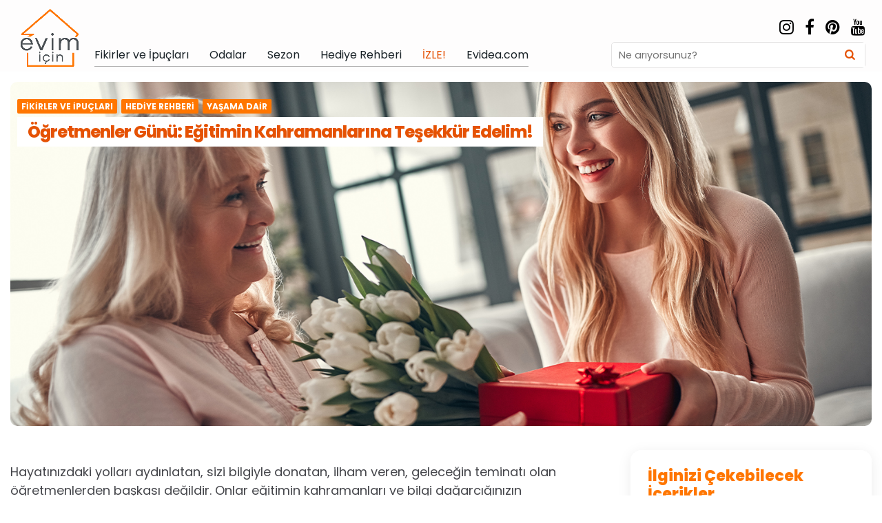

--- FILE ---
content_type: text/html; charset=UTF-8
request_url: https://evimicin.evidea.com/fikirler-ve-ipuclari/yasama-dair/ogretmenler-gunu-egitimin-kahramanlarina-tesekkur-edelim
body_size: 29218
content:
<!DOCTYPE html>
<html lang="tr">
<head>
<meta charset="UTF-8">
<meta name="viewport" content="width=device-width, initial-scale=1.0">
<link rel="profile" href="https://gmpg.org/xfn/11">
<link rel="canonical" href="https://evimicin.evidea.com/fikirler-ve-ipuclari/yasama-dair/ogretmenler-gunu-egitimin-kahramanlarina-tesekkur-edelim">
<meta name='robots' content='index, follow, max-image-preview:large, max-snippet:-1, max-video-preview:-1' />

		<!-- Meta Tag Manager -->
		<meta name="google-site-verification" content="4qX-7atK9mdZz2285FTsoDrt8VyitcsfAEtCCG-dCmY" />
		<!-- / Meta Tag Manager -->

	<!-- This site is optimized with the Yoast SEO plugin v26.3 - https://yoast.com/wordpress/plugins/seo/ -->
	<title>Öğretmenler Günü: Eğitimin Kahramanlarına Teşekkür Edelim! | Evim İçin</title>
	<meta name="description" content="Öğretmenler gününe özel, etkileyici kutlama fikirleriyle öğretmenlerinize unutulmaz bir deneyim yaşatmak için ipuçlarımıza göz atın!" />
	<meta property="og:locale" content="tr_TR" />
	<meta property="og:type" content="article" />
	<meta property="og:title" content="Öğretmenler Günü: Eğitimin Kahramanlarına Teşekkür Edelim! | Evim İçin" />
	<meta property="og:description" content="Öğretmenler gününe özel, etkileyici kutlama fikirleriyle öğretmenlerinize unutulmaz bir deneyim yaşatmak için ipuçlarımıza göz atın!" />
	<meta property="og:url" content="https://evimicin.evidea.com/fikirler-ve-ipuclari/yasama-dair/ogretmenler-gunu-egitimin-kahramanlarina-tesekkur-edelim" />
	<meta property="og:site_name" content="Evim İçin Evidea" />
	<meta property="article:published_time" content="2023-11-21T12:16:00+00:00" />
	<meta property="og:image" content="http://evimicin.evidea.com/wp-content/uploads/2023/11/3-4.jpg" />
	<meta property="og:image:width" content="1500" />
	<meta property="og:image:height" content="600" />
	<meta property="og:image:type" content="image/jpeg" />
	<meta name="author" content="Selin" />
	<meta name="twitter:card" content="summary_large_image" />
	<meta name="twitter:label1" content="Yazan:" />
	<meta name="twitter:data1" content="Selin" />
	<meta name="twitter:label2" content="Tahmini okuma süresi" />
	<meta name="twitter:data2" content="7 dakika" />
	<script type="application/ld+json" class="yoast-schema-graph">{"@context":"https://schema.org","@graph":[{"@type":"Article","@id":"https://evimicin.evidea.com/fikirler-ve-ipuclari/yasama-dair/ogretmenler-gunu-egitimin-kahramanlarina-tesekkur-edelim#article","isPartOf":{"@id":"https://evimicin.evidea.com/fikirler-ve-ipuclari/yasama-dair/ogretmenler-gunu-egitimin-kahramanlarina-tesekkur-edelim"},"author":{"name":"Selin","@id":"https://evimicin.evidea.com/#/schema/person/f12ad2ae908669f9267329aef747f616"},"headline":"Öğretmenler Günü: Eğitimin Kahramanlarına Teşekkür Edelim!","datePublished":"2023-11-21T12:16:00+00:00","mainEntityOfPage":{"@id":"https://evimicin.evidea.com/fikirler-ve-ipuclari/yasama-dair/ogretmenler-gunu-egitimin-kahramanlarina-tesekkur-edelim"},"wordCount":1434,"publisher":{"@id":"https://evimicin.evidea.com/#organization"},"image":{"@id":"https://evimicin.evidea.com/fikirler-ve-ipuclari/yasama-dair/ogretmenler-gunu-egitimin-kahramanlarina-tesekkur-edelim#primaryimage"},"thumbnailUrl":"https://evimicin.evidea.com/wp-content/uploads/2023/11/3-4.jpg","keywords":["hediye önerileri","öğretmenler günü","öğretmenler günü hediye önerileri"],"articleSection":["Fikirler ve İpuçları","Hediye Rehberi","Yaşama Dair"],"inLanguage":"tr"},{"@type":"WebPage","@id":"https://evimicin.evidea.com/fikirler-ve-ipuclari/yasama-dair/ogretmenler-gunu-egitimin-kahramanlarina-tesekkur-edelim","url":"https://evimicin.evidea.com/fikirler-ve-ipuclari/yasama-dair/ogretmenler-gunu-egitimin-kahramanlarina-tesekkur-edelim","name":"Öğretmenler Günü: Eğitimin Kahramanlarına Teşekkür Edelim! | Evim İçin","isPartOf":{"@id":"https://evimicin.evidea.com/#website"},"primaryImageOfPage":{"@id":"https://evimicin.evidea.com/fikirler-ve-ipuclari/yasama-dair/ogretmenler-gunu-egitimin-kahramanlarina-tesekkur-edelim#primaryimage"},"image":{"@id":"https://evimicin.evidea.com/fikirler-ve-ipuclari/yasama-dair/ogretmenler-gunu-egitimin-kahramanlarina-tesekkur-edelim#primaryimage"},"thumbnailUrl":"https://evimicin.evidea.com/wp-content/uploads/2023/11/3-4.jpg","datePublished":"2023-11-21T12:16:00+00:00","description":"Öğretmenler gününe özel, etkileyici kutlama fikirleriyle öğretmenlerinize unutulmaz bir deneyim yaşatmak için ipuçlarımıza göz atın!","inLanguage":"tr","potentialAction":[{"@type":"ReadAction","target":["https://evimicin.evidea.com/fikirler-ve-ipuclari/yasama-dair/ogretmenler-gunu-egitimin-kahramanlarina-tesekkur-edelim"]}]},{"@type":"ImageObject","inLanguage":"tr","@id":"https://evimicin.evidea.com/fikirler-ve-ipuclari/yasama-dair/ogretmenler-gunu-egitimin-kahramanlarina-tesekkur-edelim#primaryimage","url":"https://evimicin.evidea.com/wp-content/uploads/2023/11/3-4.jpg","contentUrl":"https://evimicin.evidea.com/wp-content/uploads/2023/11/3-4.jpg","width":1500,"height":600},{"@type":"WebSite","@id":"https://evimicin.evidea.com/#website","url":"https://evimicin.evidea.com/","name":"Evim İçin Evidea","description":"","publisher":{"@id":"https://evimicin.evidea.com/#organization"},"potentialAction":[{"@type":"SearchAction","target":{"@type":"EntryPoint","urlTemplate":"https://evimicin.evidea.com/?s={search_term_string}"},"query-input":{"@type":"PropertyValueSpecification","valueRequired":true,"valueName":"search_term_string"}}],"inLanguage":"tr"},{"@type":"Organization","@id":"https://evimicin.evidea.com/#organization","name":"Evidea","url":"https://evimicin.evidea.com/","logo":{"@type":"ImageObject","inLanguage":"tr","@id":"https://evimicin.evidea.com/#/schema/logo/image/","url":"https://evimicin.evidea.com/wp-content/uploads/2022/02/logo-1.png","contentUrl":"https://evimicin.evidea.com/wp-content/uploads/2022/02/logo-1.png","width":100,"height":100,"caption":"Evidea"},"image":{"@id":"https://evimicin.evidea.com/#/schema/logo/image/"}},{"@type":"Person","@id":"https://evimicin.evidea.com/#/schema/person/f12ad2ae908669f9267329aef747f616","name":"Selin","url":"https://evimicin.evidea.com/author/ipek"}]}</script>
	<!-- / Yoast SEO plugin. -->


<link rel='dns-prefetch' href='//cdn.jsdelivr.net' />
<link rel='dns-prefetch' href='//fonts.googleapis.com' />
<link rel="alternate" type="application/rss+xml" title="Evim İçin Evidea &raquo; akışı" href="https://evimicin.evidea.com/feed" />
<link rel="alternate" type="application/rss+xml" title="Evim İçin Evidea &raquo; yorum akışı" href="https://evimicin.evidea.com/comments/feed" />
<link rel="alternate" type="application/rss+xml" title="Evim İçin Evidea &raquo; Öğretmenler Günü: Eğitimin Kahramanlarına Teşekkür Edelim! yorum akışı" href="https://evimicin.evidea.com/fikirler-ve-ipuclari/yasama-dair/ogretmenler-gunu-egitimin-kahramanlarina-tesekkur-edelim/feed" />
<link rel="alternate" title="oEmbed (JSON)" type="application/json+oembed" href="https://evimicin.evidea.com/wp-json/oembed/1.0/embed?url=https%3A%2F%2Fevimicin.evidea.com%2Ffikirler-ve-ipuclari%2Fyasama-dair%2Fogretmenler-gunu-egitimin-kahramanlarina-tesekkur-edelim" />
<link rel="alternate" title="oEmbed (XML)" type="text/xml+oembed" href="https://evimicin.evidea.com/wp-json/oembed/1.0/embed?url=https%3A%2F%2Fevimicin.evidea.com%2Ffikirler-ve-ipuclari%2Fyasama-dair%2Fogretmenler-gunu-egitimin-kahramanlarina-tesekkur-edelim&#038;format=xml" />
<style id='wp-img-auto-sizes-contain-inline-css' type='text/css'>
img:is([sizes=auto i],[sizes^="auto," i]){contain-intrinsic-size:3000px 1500px}
/*# sourceURL=wp-img-auto-sizes-contain-inline-css */
</style>
<style id='wp-emoji-styles-inline-css' type='text/css'>

	img.wp-smiley, img.emoji {
		display: inline !important;
		border: none !important;
		box-shadow: none !important;
		height: 1em !important;
		width: 1em !important;
		margin: 0 0.07em !important;
		vertical-align: -0.1em !important;
		background: none !important;
		padding: 0 !important;
	}
/*# sourceURL=wp-emoji-styles-inline-css */
</style>
<style id='wp-block-library-inline-css' type='text/css'>
:root{--wp-block-synced-color:#7a00df;--wp-block-synced-color--rgb:122,0,223;--wp-bound-block-color:var(--wp-block-synced-color);--wp-editor-canvas-background:#ddd;--wp-admin-theme-color:#007cba;--wp-admin-theme-color--rgb:0,124,186;--wp-admin-theme-color-darker-10:#006ba1;--wp-admin-theme-color-darker-10--rgb:0,107,160.5;--wp-admin-theme-color-darker-20:#005a87;--wp-admin-theme-color-darker-20--rgb:0,90,135;--wp-admin-border-width-focus:2px}@media (min-resolution:192dpi){:root{--wp-admin-border-width-focus:1.5px}}.wp-element-button{cursor:pointer}:root .has-very-light-gray-background-color{background-color:#eee}:root .has-very-dark-gray-background-color{background-color:#313131}:root .has-very-light-gray-color{color:#eee}:root .has-very-dark-gray-color{color:#313131}:root .has-vivid-green-cyan-to-vivid-cyan-blue-gradient-background{background:linear-gradient(135deg,#00d084,#0693e3)}:root .has-purple-crush-gradient-background{background:linear-gradient(135deg,#34e2e4,#4721fb 50%,#ab1dfe)}:root .has-hazy-dawn-gradient-background{background:linear-gradient(135deg,#faaca8,#dad0ec)}:root .has-subdued-olive-gradient-background{background:linear-gradient(135deg,#fafae1,#67a671)}:root .has-atomic-cream-gradient-background{background:linear-gradient(135deg,#fdd79a,#004a59)}:root .has-nightshade-gradient-background{background:linear-gradient(135deg,#330968,#31cdcf)}:root .has-midnight-gradient-background{background:linear-gradient(135deg,#020381,#2874fc)}:root{--wp--preset--font-size--normal:16px;--wp--preset--font-size--huge:42px}.has-regular-font-size{font-size:1em}.has-larger-font-size{font-size:2.625em}.has-normal-font-size{font-size:var(--wp--preset--font-size--normal)}.has-huge-font-size{font-size:var(--wp--preset--font-size--huge)}.has-text-align-center{text-align:center}.has-text-align-left{text-align:left}.has-text-align-right{text-align:right}.has-fit-text{white-space:nowrap!important}#end-resizable-editor-section{display:none}.aligncenter{clear:both}.items-justified-left{justify-content:flex-start}.items-justified-center{justify-content:center}.items-justified-right{justify-content:flex-end}.items-justified-space-between{justify-content:space-between}.screen-reader-text{border:0;clip-path:inset(50%);height:1px;margin:-1px;overflow:hidden;padding:0;position:absolute;width:1px;word-wrap:normal!important}.screen-reader-text:focus{background-color:#ddd;clip-path:none;color:#444;display:block;font-size:1em;height:auto;left:5px;line-height:normal;padding:15px 23px 14px;text-decoration:none;top:5px;width:auto;z-index:100000}html :where(.has-border-color){border-style:solid}html :where([style*=border-top-color]){border-top-style:solid}html :where([style*=border-right-color]){border-right-style:solid}html :where([style*=border-bottom-color]){border-bottom-style:solid}html :where([style*=border-left-color]){border-left-style:solid}html :where([style*=border-width]){border-style:solid}html :where([style*=border-top-width]){border-top-style:solid}html :where([style*=border-right-width]){border-right-style:solid}html :where([style*=border-bottom-width]){border-bottom-style:solid}html :where([style*=border-left-width]){border-left-style:solid}html :where(img[class*=wp-image-]){height:auto;max-width:100%}:where(figure){margin:0 0 1em}html :where(.is-position-sticky){--wp-admin--admin-bar--position-offset:var(--wp-admin--admin-bar--height,0px)}@media screen and (max-width:600px){html :where(.is-position-sticky){--wp-admin--admin-bar--position-offset:0px}}

/*# sourceURL=wp-block-library-inline-css */
</style><style id='wp-block-heading-inline-css' type='text/css'>
h1:where(.wp-block-heading).has-background,h2:where(.wp-block-heading).has-background,h3:where(.wp-block-heading).has-background,h4:where(.wp-block-heading).has-background,h5:where(.wp-block-heading).has-background,h6:where(.wp-block-heading).has-background{padding:1.25em 2.375em}h1.has-text-align-left[style*=writing-mode]:where([style*=vertical-lr]),h1.has-text-align-right[style*=writing-mode]:where([style*=vertical-rl]),h2.has-text-align-left[style*=writing-mode]:where([style*=vertical-lr]),h2.has-text-align-right[style*=writing-mode]:where([style*=vertical-rl]),h3.has-text-align-left[style*=writing-mode]:where([style*=vertical-lr]),h3.has-text-align-right[style*=writing-mode]:where([style*=vertical-rl]),h4.has-text-align-left[style*=writing-mode]:where([style*=vertical-lr]),h4.has-text-align-right[style*=writing-mode]:where([style*=vertical-rl]),h5.has-text-align-left[style*=writing-mode]:where([style*=vertical-lr]),h5.has-text-align-right[style*=writing-mode]:where([style*=vertical-rl]),h6.has-text-align-left[style*=writing-mode]:where([style*=vertical-lr]),h6.has-text-align-right[style*=writing-mode]:where([style*=vertical-rl]){rotate:180deg}
/*# sourceURL=https://evimicin.evidea.com/wp-includes/blocks/heading/style.min.css */
</style>
<style id='wp-block-image-inline-css' type='text/css'>
.wp-block-image>a,.wp-block-image>figure>a{display:inline-block}.wp-block-image img{box-sizing:border-box;height:auto;max-width:100%;vertical-align:bottom}@media not (prefers-reduced-motion){.wp-block-image img.hide{visibility:hidden}.wp-block-image img.show{animation:show-content-image .4s}}.wp-block-image[style*=border-radius] img,.wp-block-image[style*=border-radius]>a{border-radius:inherit}.wp-block-image.has-custom-border img{box-sizing:border-box}.wp-block-image.aligncenter{text-align:center}.wp-block-image.alignfull>a,.wp-block-image.alignwide>a{width:100%}.wp-block-image.alignfull img,.wp-block-image.alignwide img{height:auto;width:100%}.wp-block-image .aligncenter,.wp-block-image .alignleft,.wp-block-image .alignright,.wp-block-image.aligncenter,.wp-block-image.alignleft,.wp-block-image.alignright{display:table}.wp-block-image .aligncenter>figcaption,.wp-block-image .alignleft>figcaption,.wp-block-image .alignright>figcaption,.wp-block-image.aligncenter>figcaption,.wp-block-image.alignleft>figcaption,.wp-block-image.alignright>figcaption{caption-side:bottom;display:table-caption}.wp-block-image .alignleft{float:left;margin:.5em 1em .5em 0}.wp-block-image .alignright{float:right;margin:.5em 0 .5em 1em}.wp-block-image .aligncenter{margin-left:auto;margin-right:auto}.wp-block-image :where(figcaption){margin-bottom:1em;margin-top:.5em}.wp-block-image.is-style-circle-mask img{border-radius:9999px}@supports ((-webkit-mask-image:none) or (mask-image:none)) or (-webkit-mask-image:none){.wp-block-image.is-style-circle-mask img{border-radius:0;-webkit-mask-image:url('data:image/svg+xml;utf8,<svg viewBox="0 0 100 100" xmlns="http://www.w3.org/2000/svg"><circle cx="50" cy="50" r="50"/></svg>');mask-image:url('data:image/svg+xml;utf8,<svg viewBox="0 0 100 100" xmlns="http://www.w3.org/2000/svg"><circle cx="50" cy="50" r="50"/></svg>');mask-mode:alpha;-webkit-mask-position:center;mask-position:center;-webkit-mask-repeat:no-repeat;mask-repeat:no-repeat;-webkit-mask-size:contain;mask-size:contain}}:root :where(.wp-block-image.is-style-rounded img,.wp-block-image .is-style-rounded img){border-radius:9999px}.wp-block-image figure{margin:0}.wp-lightbox-container{display:flex;flex-direction:column;position:relative}.wp-lightbox-container img{cursor:zoom-in}.wp-lightbox-container img:hover+button{opacity:1}.wp-lightbox-container button{align-items:center;backdrop-filter:blur(16px) saturate(180%);background-color:#5a5a5a40;border:none;border-radius:4px;cursor:zoom-in;display:flex;height:20px;justify-content:center;opacity:0;padding:0;position:absolute;right:16px;text-align:center;top:16px;width:20px;z-index:100}@media not (prefers-reduced-motion){.wp-lightbox-container button{transition:opacity .2s ease}}.wp-lightbox-container button:focus-visible{outline:3px auto #5a5a5a40;outline:3px auto -webkit-focus-ring-color;outline-offset:3px}.wp-lightbox-container button:hover{cursor:pointer;opacity:1}.wp-lightbox-container button:focus{opacity:1}.wp-lightbox-container button:focus,.wp-lightbox-container button:hover,.wp-lightbox-container button:not(:hover):not(:active):not(.has-background){background-color:#5a5a5a40;border:none}.wp-lightbox-overlay{box-sizing:border-box;cursor:zoom-out;height:100vh;left:0;overflow:hidden;position:fixed;top:0;visibility:hidden;width:100%;z-index:100000}.wp-lightbox-overlay .close-button{align-items:center;cursor:pointer;display:flex;justify-content:center;min-height:40px;min-width:40px;padding:0;position:absolute;right:calc(env(safe-area-inset-right) + 16px);top:calc(env(safe-area-inset-top) + 16px);z-index:5000000}.wp-lightbox-overlay .close-button:focus,.wp-lightbox-overlay .close-button:hover,.wp-lightbox-overlay .close-button:not(:hover):not(:active):not(.has-background){background:none;border:none}.wp-lightbox-overlay .lightbox-image-container{height:var(--wp--lightbox-container-height);left:50%;overflow:hidden;position:absolute;top:50%;transform:translate(-50%,-50%);transform-origin:top left;width:var(--wp--lightbox-container-width);z-index:9999999999}.wp-lightbox-overlay .wp-block-image{align-items:center;box-sizing:border-box;display:flex;height:100%;justify-content:center;margin:0;position:relative;transform-origin:0 0;width:100%;z-index:3000000}.wp-lightbox-overlay .wp-block-image img{height:var(--wp--lightbox-image-height);min-height:var(--wp--lightbox-image-height);min-width:var(--wp--lightbox-image-width);width:var(--wp--lightbox-image-width)}.wp-lightbox-overlay .wp-block-image figcaption{display:none}.wp-lightbox-overlay button{background:none;border:none}.wp-lightbox-overlay .scrim{background-color:#fff;height:100%;opacity:.9;position:absolute;width:100%;z-index:2000000}.wp-lightbox-overlay.active{visibility:visible}@media not (prefers-reduced-motion){.wp-lightbox-overlay.active{animation:turn-on-visibility .25s both}.wp-lightbox-overlay.active img{animation:turn-on-visibility .35s both}.wp-lightbox-overlay.show-closing-animation:not(.active){animation:turn-off-visibility .35s both}.wp-lightbox-overlay.show-closing-animation:not(.active) img{animation:turn-off-visibility .25s both}.wp-lightbox-overlay.zoom.active{animation:none;opacity:1;visibility:visible}.wp-lightbox-overlay.zoom.active .lightbox-image-container{animation:lightbox-zoom-in .4s}.wp-lightbox-overlay.zoom.active .lightbox-image-container img{animation:none}.wp-lightbox-overlay.zoom.active .scrim{animation:turn-on-visibility .4s forwards}.wp-lightbox-overlay.zoom.show-closing-animation:not(.active){animation:none}.wp-lightbox-overlay.zoom.show-closing-animation:not(.active) .lightbox-image-container{animation:lightbox-zoom-out .4s}.wp-lightbox-overlay.zoom.show-closing-animation:not(.active) .lightbox-image-container img{animation:none}.wp-lightbox-overlay.zoom.show-closing-animation:not(.active) .scrim{animation:turn-off-visibility .4s forwards}}@keyframes show-content-image{0%{visibility:hidden}99%{visibility:hidden}to{visibility:visible}}@keyframes turn-on-visibility{0%{opacity:0}to{opacity:1}}@keyframes turn-off-visibility{0%{opacity:1;visibility:visible}99%{opacity:0;visibility:visible}to{opacity:0;visibility:hidden}}@keyframes lightbox-zoom-in{0%{transform:translate(calc((-100vw + var(--wp--lightbox-scrollbar-width))/2 + var(--wp--lightbox-initial-left-position)),calc(-50vh + var(--wp--lightbox-initial-top-position))) scale(var(--wp--lightbox-scale))}to{transform:translate(-50%,-50%) scale(1)}}@keyframes lightbox-zoom-out{0%{transform:translate(-50%,-50%) scale(1);visibility:visible}99%{visibility:visible}to{transform:translate(calc((-100vw + var(--wp--lightbox-scrollbar-width))/2 + var(--wp--lightbox-initial-left-position)),calc(-50vh + var(--wp--lightbox-initial-top-position))) scale(var(--wp--lightbox-scale));visibility:hidden}}
/*# sourceURL=https://evimicin.evidea.com/wp-includes/blocks/image/style.min.css */
</style>
<style id='wp-block-paragraph-inline-css' type='text/css'>
.is-small-text{font-size:.875em}.is-regular-text{font-size:1em}.is-large-text{font-size:2.25em}.is-larger-text{font-size:3em}.has-drop-cap:not(:focus):first-letter{float:left;font-size:8.4em;font-style:normal;font-weight:100;line-height:.68;margin:.05em .1em 0 0;text-transform:uppercase}body.rtl .has-drop-cap:not(:focus):first-letter{float:none;margin-left:.1em}p.has-drop-cap.has-background{overflow:hidden}:root :where(p.has-background){padding:1.25em 2.375em}:where(p.has-text-color:not(.has-link-color)) a{color:inherit}p.has-text-align-left[style*="writing-mode:vertical-lr"],p.has-text-align-right[style*="writing-mode:vertical-rl"]{rotate:180deg}
/*# sourceURL=https://evimicin.evidea.com/wp-includes/blocks/paragraph/style.min.css */
</style>
<style id='global-styles-inline-css' type='text/css'>
:root{--wp--preset--aspect-ratio--square: 1;--wp--preset--aspect-ratio--4-3: 4/3;--wp--preset--aspect-ratio--3-4: 3/4;--wp--preset--aspect-ratio--3-2: 3/2;--wp--preset--aspect-ratio--2-3: 2/3;--wp--preset--aspect-ratio--16-9: 16/9;--wp--preset--aspect-ratio--9-16: 9/16;--wp--preset--color--black: #000000;--wp--preset--color--cyan-bluish-gray: #abb8c3;--wp--preset--color--white: #ffffff;--wp--preset--color--pale-pink: #f78da7;--wp--preset--color--vivid-red: #cf2e2e;--wp--preset--color--luminous-vivid-orange: #ff6900;--wp--preset--color--luminous-vivid-amber: #fcb900;--wp--preset--color--light-green-cyan: #7bdcb5;--wp--preset--color--vivid-green-cyan: #00d084;--wp--preset--color--pale-cyan-blue: #8ed1fc;--wp--preset--color--vivid-cyan-blue: #0693e3;--wp--preset--color--vivid-purple: #9b51e0;--wp--preset--color--theme-color-one: #6c5b7b;--wp--preset--color--theme-color-two: #f67280;--wp--preset--color--theme-color-three: #f8b195;--wp--preset--color--theme-color-four: #c06c84;--wp--preset--color--very-dark-grey: #2e2f33;--wp--preset--color--dark-grey: #45464b;--wp--preset--color--medium-grey: #94979e;--wp--preset--color--light-grey: #D3D3D3;--wp--preset--gradient--vivid-cyan-blue-to-vivid-purple: linear-gradient(135deg,rgb(6,147,227) 0%,rgb(155,81,224) 100%);--wp--preset--gradient--light-green-cyan-to-vivid-green-cyan: linear-gradient(135deg,rgb(122,220,180) 0%,rgb(0,208,130) 100%);--wp--preset--gradient--luminous-vivid-amber-to-luminous-vivid-orange: linear-gradient(135deg,rgb(252,185,0) 0%,rgb(255,105,0) 100%);--wp--preset--gradient--luminous-vivid-orange-to-vivid-red: linear-gradient(135deg,rgb(255,105,0) 0%,rgb(207,46,46) 100%);--wp--preset--gradient--very-light-gray-to-cyan-bluish-gray: linear-gradient(135deg,rgb(238,238,238) 0%,rgb(169,184,195) 100%);--wp--preset--gradient--cool-to-warm-spectrum: linear-gradient(135deg,rgb(74,234,220) 0%,rgb(151,120,209) 20%,rgb(207,42,186) 40%,rgb(238,44,130) 60%,rgb(251,105,98) 80%,rgb(254,248,76) 100%);--wp--preset--gradient--blush-light-purple: linear-gradient(135deg,rgb(255,206,236) 0%,rgb(152,150,240) 100%);--wp--preset--gradient--blush-bordeaux: linear-gradient(135deg,rgb(254,205,165) 0%,rgb(254,45,45) 50%,rgb(107,0,62) 100%);--wp--preset--gradient--luminous-dusk: linear-gradient(135deg,rgb(255,203,112) 0%,rgb(199,81,192) 50%,rgb(65,88,208) 100%);--wp--preset--gradient--pale-ocean: linear-gradient(135deg,rgb(255,245,203) 0%,rgb(182,227,212) 50%,rgb(51,167,181) 100%);--wp--preset--gradient--electric-grass: linear-gradient(135deg,rgb(202,248,128) 0%,rgb(113,206,126) 100%);--wp--preset--gradient--midnight: linear-gradient(135deg,rgb(2,3,129) 0%,rgb(40,116,252) 100%);--wp--preset--font-size--small: 13px;--wp--preset--font-size--medium: 20px;--wp--preset--font-size--large: 36px;--wp--preset--font-size--x-large: 42px;--wp--preset--spacing--20: 0.44rem;--wp--preset--spacing--30: 0.67rem;--wp--preset--spacing--40: 1rem;--wp--preset--spacing--50: 1.5rem;--wp--preset--spacing--60: 2.25rem;--wp--preset--spacing--70: 3.38rem;--wp--preset--spacing--80: 5.06rem;--wp--preset--shadow--natural: 6px 6px 9px rgba(0, 0, 0, 0.2);--wp--preset--shadow--deep: 12px 12px 50px rgba(0, 0, 0, 0.4);--wp--preset--shadow--sharp: 6px 6px 0px rgba(0, 0, 0, 0.2);--wp--preset--shadow--outlined: 6px 6px 0px -3px rgb(255, 255, 255), 6px 6px rgb(0, 0, 0);--wp--preset--shadow--crisp: 6px 6px 0px rgb(0, 0, 0);}:where(.is-layout-flex){gap: 0.5em;}:where(.is-layout-grid){gap: 0.5em;}body .is-layout-flex{display: flex;}.is-layout-flex{flex-wrap: wrap;align-items: center;}.is-layout-flex > :is(*, div){margin: 0;}body .is-layout-grid{display: grid;}.is-layout-grid > :is(*, div){margin: 0;}:where(.wp-block-columns.is-layout-flex){gap: 2em;}:where(.wp-block-columns.is-layout-grid){gap: 2em;}:where(.wp-block-post-template.is-layout-flex){gap: 1.25em;}:where(.wp-block-post-template.is-layout-grid){gap: 1.25em;}.has-black-color{color: var(--wp--preset--color--black) !important;}.has-cyan-bluish-gray-color{color: var(--wp--preset--color--cyan-bluish-gray) !important;}.has-white-color{color: var(--wp--preset--color--white) !important;}.has-pale-pink-color{color: var(--wp--preset--color--pale-pink) !important;}.has-vivid-red-color{color: var(--wp--preset--color--vivid-red) !important;}.has-luminous-vivid-orange-color{color: var(--wp--preset--color--luminous-vivid-orange) !important;}.has-luminous-vivid-amber-color{color: var(--wp--preset--color--luminous-vivid-amber) !important;}.has-light-green-cyan-color{color: var(--wp--preset--color--light-green-cyan) !important;}.has-vivid-green-cyan-color{color: var(--wp--preset--color--vivid-green-cyan) !important;}.has-pale-cyan-blue-color{color: var(--wp--preset--color--pale-cyan-blue) !important;}.has-vivid-cyan-blue-color{color: var(--wp--preset--color--vivid-cyan-blue) !important;}.has-vivid-purple-color{color: var(--wp--preset--color--vivid-purple) !important;}.has-black-background-color{background-color: var(--wp--preset--color--black) !important;}.has-cyan-bluish-gray-background-color{background-color: var(--wp--preset--color--cyan-bluish-gray) !important;}.has-white-background-color{background-color: var(--wp--preset--color--white) !important;}.has-pale-pink-background-color{background-color: var(--wp--preset--color--pale-pink) !important;}.has-vivid-red-background-color{background-color: var(--wp--preset--color--vivid-red) !important;}.has-luminous-vivid-orange-background-color{background-color: var(--wp--preset--color--luminous-vivid-orange) !important;}.has-luminous-vivid-amber-background-color{background-color: var(--wp--preset--color--luminous-vivid-amber) !important;}.has-light-green-cyan-background-color{background-color: var(--wp--preset--color--light-green-cyan) !important;}.has-vivid-green-cyan-background-color{background-color: var(--wp--preset--color--vivid-green-cyan) !important;}.has-pale-cyan-blue-background-color{background-color: var(--wp--preset--color--pale-cyan-blue) !important;}.has-vivid-cyan-blue-background-color{background-color: var(--wp--preset--color--vivid-cyan-blue) !important;}.has-vivid-purple-background-color{background-color: var(--wp--preset--color--vivid-purple) !important;}.has-black-border-color{border-color: var(--wp--preset--color--black) !important;}.has-cyan-bluish-gray-border-color{border-color: var(--wp--preset--color--cyan-bluish-gray) !important;}.has-white-border-color{border-color: var(--wp--preset--color--white) !important;}.has-pale-pink-border-color{border-color: var(--wp--preset--color--pale-pink) !important;}.has-vivid-red-border-color{border-color: var(--wp--preset--color--vivid-red) !important;}.has-luminous-vivid-orange-border-color{border-color: var(--wp--preset--color--luminous-vivid-orange) !important;}.has-luminous-vivid-amber-border-color{border-color: var(--wp--preset--color--luminous-vivid-amber) !important;}.has-light-green-cyan-border-color{border-color: var(--wp--preset--color--light-green-cyan) !important;}.has-vivid-green-cyan-border-color{border-color: var(--wp--preset--color--vivid-green-cyan) !important;}.has-pale-cyan-blue-border-color{border-color: var(--wp--preset--color--pale-cyan-blue) !important;}.has-vivid-cyan-blue-border-color{border-color: var(--wp--preset--color--vivid-cyan-blue) !important;}.has-vivid-purple-border-color{border-color: var(--wp--preset--color--vivid-purple) !important;}.has-vivid-cyan-blue-to-vivid-purple-gradient-background{background: var(--wp--preset--gradient--vivid-cyan-blue-to-vivid-purple) !important;}.has-light-green-cyan-to-vivid-green-cyan-gradient-background{background: var(--wp--preset--gradient--light-green-cyan-to-vivid-green-cyan) !important;}.has-luminous-vivid-amber-to-luminous-vivid-orange-gradient-background{background: var(--wp--preset--gradient--luminous-vivid-amber-to-luminous-vivid-orange) !important;}.has-luminous-vivid-orange-to-vivid-red-gradient-background{background: var(--wp--preset--gradient--luminous-vivid-orange-to-vivid-red) !important;}.has-very-light-gray-to-cyan-bluish-gray-gradient-background{background: var(--wp--preset--gradient--very-light-gray-to-cyan-bluish-gray) !important;}.has-cool-to-warm-spectrum-gradient-background{background: var(--wp--preset--gradient--cool-to-warm-spectrum) !important;}.has-blush-light-purple-gradient-background{background: var(--wp--preset--gradient--blush-light-purple) !important;}.has-blush-bordeaux-gradient-background{background: var(--wp--preset--gradient--blush-bordeaux) !important;}.has-luminous-dusk-gradient-background{background: var(--wp--preset--gradient--luminous-dusk) !important;}.has-pale-ocean-gradient-background{background: var(--wp--preset--gradient--pale-ocean) !important;}.has-electric-grass-gradient-background{background: var(--wp--preset--gradient--electric-grass) !important;}.has-midnight-gradient-background{background: var(--wp--preset--gradient--midnight) !important;}.has-small-font-size{font-size: var(--wp--preset--font-size--small) !important;}.has-medium-font-size{font-size: var(--wp--preset--font-size--medium) !important;}.has-large-font-size{font-size: var(--wp--preset--font-size--large) !important;}.has-x-large-font-size{font-size: var(--wp--preset--font-size--x-large) !important;}
/*# sourceURL=global-styles-inline-css */
</style>

<style id='classic-theme-styles-inline-css' type='text/css'>
/*! This file is auto-generated */
.wp-block-button__link{color:#fff;background-color:#32373c;border-radius:9999px;box-shadow:none;text-decoration:none;padding:calc(.667em + 2px) calc(1.333em + 2px);font-size:1.125em}.wp-block-file__button{background:#32373c;color:#fff;text-decoration:none}
/*# sourceURL=/wp-includes/css/classic-themes.min.css */
</style>
<link rel='stylesheet' id='dashicons-css' href='https://evimicin.evidea.com/wp-includes/css/dashicons.min.css?ver=6.9' type='text/css' media='all' />
<link rel='stylesheet' id='corexl-navigation-css' href='https://evimicin.evidea.com/wp-content/plugins/corexl-canbenek-2/assets/css/navigation.css?ver=2.0.v1.2' type='text/css' media='all' />
<link rel='stylesheet' id='corexl-general-css' href='https://evimicin.evidea.com/wp-content/plugins/corexl-canbenek-2/assets/css/general.css?ver=2.0' type='text/css' media='all' />
<link rel='stylesheet' id='corexl-mega-footer-css' href='https://evimicin.evidea.com/wp-content/plugins/corexl-canbenek-2/assets/css/mega-footer.css?ver=2.0' type='text/css' media='all' />
<link rel='stylesheet' id='ez-toc-css' href='https://evimicin.evidea.com/wp-content/plugins/easy-table-of-contents/assets/css/screen.min.css?ver=2.0.76' type='text/css' media='all' />
<style id='ez-toc-inline-css' type='text/css'>
div#ez-toc-container .ez-toc-title {font-size: 140%;}div#ez-toc-container .ez-toc-title {font-weight: 500;}div#ez-toc-container ul li , div#ez-toc-container ul li a {font-size: 95%;}div#ez-toc-container ul li , div#ez-toc-container ul li a {font-weight: 500;}div#ez-toc-container nav ul ul li {font-size: 90%;}div#ez-toc-container {background: #fff;border: 1px solid #ddd;width: 100%;}div#ez-toc-container p.ez-toc-title , #ez-toc-container .ez_toc_custom_title_icon , #ez-toc-container .ez_toc_custom_toc_icon {color: #ff7600;}div#ez-toc-container ul.ez-toc-list a {color: #0a0000;}div#ez-toc-container ul.ez-toc-list a:hover {color: #ff7600;}div#ez-toc-container ul.ez-toc-list a:visited {color: #ff7600;}ul.ez-toc-list a.ez-toc-link { padding: 0 0 0 15px; }
.ez-toc-container-direction {direction: ltr;}.ez-toc-counter ul{counter-reset: item ;}.ez-toc-counter nav ul li a::before {content: counters(item, '.', decimal) '. ';display: inline-block;counter-increment: item;flex-grow: 0;flex-shrink: 0;margin-right: .2em; float: left; }.ez-toc-widget-direction {direction: ltr;}.ez-toc-widget-container ul{counter-reset: item ;}.ez-toc-widget-container nav ul li a::before {content: counters(item, '.', decimal) '. ';display: inline-block;counter-increment: item;flex-grow: 0;flex-shrink: 0;margin-right: .2em; float: left; }
/*# sourceURL=ez-toc-inline-css */
</style>
<link rel='stylesheet' id='carrino-style-css' href='https://evimicin.evidea.com/wp-content/themes/carrino/style.css?ver=6.9' type='text/css' media='all' />
<link rel='stylesheet' id='carrino-child-style-css' href='https://evimicin.evidea.com/wp-content/themes/carrino-child-by-can-2/style.css?ver=6.9' type='text/css' media='all' />
<link rel='stylesheet' id='swiper-css-css' href='https://cdn.jsdelivr.net/npm/swiper@11/swiper-bundle.min.css?ver=6.9' type='text/css' media='all' />
<link rel='stylesheet' id='fontello-css' href='https://evimicin.evidea.com/wp-content/themes/carrino/css/fontello/css/fontello.css' type='text/css' media='all' />
<link rel='stylesheet' id='carrino-google-font-poppins-css' href='https://fonts.googleapis.com/css?family=Poppins:400,500,600,700,700i,800,800i' type='text/css' media='all' />
<link rel='stylesheet' id='carrino-reset-css' href='https://evimicin.evidea.com/wp-content/themes/carrino/css/normalize.css?ver=1.0.0' type='text/css' media='all' />
<link rel='stylesheet' id='carrino-gutenberg-css' href='https://evimicin.evidea.com/wp-content/themes/carrino/css/gutenberg.css?ver=1.0.0' type='text/css' media='all' />
<link rel='stylesheet' id='stm_hb_main-css' href='https://evimicin.evidea.com/wp-content/plugins/pearl-header-builder/assets/frontend/assets/css/header/main.css?ver=1.3.13' type='text/css' media='all' />
<link rel='stylesheet' id='stm_hb_sticky-css' href='https://evimicin.evidea.com/wp-content/plugins/pearl-header-builder/assets/frontend/assets/vendor/sticky.css?ver=1.3.13' type='text/css' media='all' />
<link rel='stylesheet' id='fontawesome-css' href='https://evimicin.evidea.com/wp-content/plugins/pearl-header-builder/assets/frontend/assets/css/font-awesome.min.css?ver=1.3.13' type='text/css' media='all' />
<script type="text/javascript" src="https://evimicin.evidea.com/wp-includes/js/jquery/jquery.min.js?ver=3.7.1" id="jquery-core-js"></script>
<script type="text/javascript" src="https://evimicin.evidea.com/wp-includes/js/jquery/jquery-migrate.min.js?ver=3.4.1" id="jquery-migrate-js"></script>
<script type="text/javascript" src="https://evimicin.evidea.com/wp-content/themes/carrino/js/main.js?ver=1.0.0" id="carrino-main-js"></script>
<link rel="https://api.w.org/" href="https://evimicin.evidea.com/wp-json/" /><link rel="alternate" title="JSON" type="application/json" href="https://evimicin.evidea.com/wp-json/wp/v2/posts/11168" /><link rel="EditURI" type="application/rsd+xml" title="RSD" href="https://evimicin.evidea.com/xmlrpc.php?rsd" />
<meta name="generator" content="WordPress 6.9" />
<link rel='shortlink' href='https://evimicin.evidea.com/?p=11168' />


<style>
:root {
 --theme-color-1:#e55204; --theme-color-2:#ff7600;     --link-color:#e55204; --link-hover-color:#ff7600;  --primary-nav-link-hover-color:#ff7600;  --primary-nav-submenu-link-hover-color:#ff7600;            
}
</style>

<style type="text/css">.broken_link, a.broken_link {
	text-decoration: line-through;
}</style><meta name="generator" content="Powered by Slider Revolution 6.5.12 - responsive, Mobile-Friendly Slider Plugin for WordPress with comfortable drag and drop interface." />
<link rel="icon" href="https://evimicin.evidea.com/wp-content/uploads/2022/02/cropped-logo-1-32x32.jpg" sizes="32x32" />
<link rel="icon" href="https://evimicin.evidea.com/wp-content/uploads/2022/02/cropped-logo-1-192x192.jpg" sizes="192x192" />
<link rel="apple-touch-icon" href="https://evimicin.evidea.com/wp-content/uploads/2022/02/cropped-logo-1-180x180.jpg" />
<meta name="msapplication-TileImage" content="https://evimicin.evidea.com/wp-content/uploads/2022/02/cropped-logo-1-270x270.jpg" />
<script>function setREVStartSize(e){
			//window.requestAnimationFrame(function() {
				window.RSIW = window.RSIW===undefined ? window.innerWidth : window.RSIW;
				window.RSIH = window.RSIH===undefined ? window.innerHeight : window.RSIH;
				try {
					var pw = document.getElementById(e.c).parentNode.offsetWidth,
						newh;
					pw = pw===0 || isNaN(pw) ? window.RSIW : pw;
					e.tabw = e.tabw===undefined ? 0 : parseInt(e.tabw);
					e.thumbw = e.thumbw===undefined ? 0 : parseInt(e.thumbw);
					e.tabh = e.tabh===undefined ? 0 : parseInt(e.tabh);
					e.thumbh = e.thumbh===undefined ? 0 : parseInt(e.thumbh);
					e.tabhide = e.tabhide===undefined ? 0 : parseInt(e.tabhide);
					e.thumbhide = e.thumbhide===undefined ? 0 : parseInt(e.thumbhide);
					e.mh = e.mh===undefined || e.mh=="" || e.mh==="auto" ? 0 : parseInt(e.mh,0);
					if(e.layout==="fullscreen" || e.l==="fullscreen")
						newh = Math.max(e.mh,window.RSIH);
					else{
						e.gw = Array.isArray(e.gw) ? e.gw : [e.gw];
						for (var i in e.rl) if (e.gw[i]===undefined || e.gw[i]===0) e.gw[i] = e.gw[i-1];
						e.gh = e.el===undefined || e.el==="" || (Array.isArray(e.el) && e.el.length==0)? e.gh : e.el;
						e.gh = Array.isArray(e.gh) ? e.gh : [e.gh];
						for (var i in e.rl) if (e.gh[i]===undefined || e.gh[i]===0) e.gh[i] = e.gh[i-1];
											
						var nl = new Array(e.rl.length),
							ix = 0,
							sl;
						e.tabw = e.tabhide>=pw ? 0 : e.tabw;
						e.thumbw = e.thumbhide>=pw ? 0 : e.thumbw;
						e.tabh = e.tabhide>=pw ? 0 : e.tabh;
						e.thumbh = e.thumbhide>=pw ? 0 : e.thumbh;
						for (var i in e.rl) nl[i] = e.rl[i]<window.RSIW ? 0 : e.rl[i];
						sl = nl[0];
						for (var i in nl) if (sl>nl[i] && nl[i]>0) { sl = nl[i]; ix=i;}
						var m = pw>(e.gw[ix]+e.tabw+e.thumbw) ? 1 : (pw-(e.tabw+e.thumbw)) / (e.gw[ix]);
						newh =  (e.gh[ix] * m) + (e.tabh + e.thumbh);
					}
					var el = document.getElementById(e.c);
					if (el!==null && el) el.style.height = newh+"px";
					el = document.getElementById(e.c+"_wrapper");
					if (el!==null && el) {
						el.style.height = newh+"px";
						el.style.display = "block";
					}
				} catch(e){
					console.log("Failure at Presize of Slider:" + e)
				}
			//});
		  };</script>
		<style type="text/css" id="wp-custom-css">
			.primary-nav li {
    font-size: 15px;
}


	.menu-item-has-children>a:after{
border-bottom-color: white !important;
    border-top-color: black !important;
    border-left-color: white !important;
    border-right-color: white !important;
	}

.sticky-nav.fixed .primary-nav li ul.sub-menu {
    z-index: 0;
}
@media only screen and (min-width: 1060px) {
  .header-layout-wrapper {
   display:none !important;
  }

}
@media (max-width: 1024px){
	.object527{
		width:100% !important;
	}
	.hero.cover .entry-header:not(.single-after-hero) {
		padding-top:35px !important;
	}
.evidea-club-gorsel-desktop{
	display:none;
}
	.evidea-club-gorsel-mobile{
	display:block !important;
}
	.stm-search .stm_widget_search button[type=submit] {
		right: 10px !important;
	}
	.object1025{
		padding:0 !important;
		max-width:94% !important;
	}
	.stm-header__cell_left .object414{
	display:none;
}

	.stm-header__hb{
		flex-direction: column;
    display: flex;
	}
	.stm-header__hb .stm-header__row_color_top{
		order:2;
	}
		.stm-header__hb .stm-header__row_color_center{
		order:1;
			margin-top:30px;
			border-bottom:1px solid rgba(0,0,0,0.3);
	}
	
	.stm-navigation__default{
	width:93% !important;
}
}
	.stm-header__row_color_center .stm-navigation__default {
		
			border-bottom:1px solid rgba(0,0,0,0.3);
	}
.stm_flex_last .active{
    position: absolute;
    left: 220px;
    top: 5px;
}

	.stm_mobile__logo{
	    float: right;
    margin: auto;
    width: 100%;
	}
	.stm_mobile__switcher{
		    position: absolute;
    margin-left: 15px;
	}
	.stm_hb_mbc{
		background:black !important;
		background-color:black !important;
	}

.stm-header__cell_right .stm-header__element {
    margin-left: 100px;
}
.stm-header__cell_right >.stm-header__element_{
width: 100% !important;
    margin-left: 0 !important;
}
.stm_widget_search{
    width: 100% !important;
    margin: 0;
    max-width: 100%;
}
.search-submit{
padding: 0px 10px !important;
}
.search-field{
      border: none !important;
    padding: 10px !important;
    transition: all 0.2s ease;
    max-width: 100%;
    border-radius: 5px;
    font-size: 0.90rem !important;	min-width:100%;
}
.stm-search_style_1{
	width:100%;
}
.stm-socials__icon{
	color: black !important;
}
.stm_mobile__header {
	padding:0px 15px;
}
.menu-item a:hover
{
	color:#E55204 !important;
}
.icon-search{
	color:#E55204;
}
.stm_widget_search{
	    border: solid 1px rgba(0,0,0,0.1);
	border-radius: 5px;
}
.search-field:focus {
	outline:none !important;

}
.stm-header__hb{
	max-width:1300px !important;
	margin-bottom:0px;
}
.object527{
	width:30%;
	margin-top:-15px;
}
.stm-header__cell_left {
    -ms-flex-pack: space-between;
    justify-content: space-between;
}
.icon-search{
	cursor:pointer;
}
.stm_mobile__logo a {
	display:block;
	width:100%;
}
.stm_mobile__logo a img{
	    width: 45%;
    margin: auto;
    position: relative;
    transform: translate(-50%,0);
    margin-left: 50%;
}
.hero .entry-title {
	font-size:1.5em;
}
.widget.threeforty_posts_widget ul[class*=list-style-list].has-post-thumbnails li.widget-entry {
	height:160px;
}
 .object258 {

    margin-top: 20px !important;
    border-bottom: solid 1px rgba(0,0,0,0.1);
}
.entry-title a {
	color:black;
}
.entry-content{
	min-width:100%;
}
.wp-block-image img{
	width:100%;
}
.footer-top .widget_block{
	max-width:100%;
	min-width:100%;
}
.uye-ol-btn{
	width: auto;
    padding: 20px 100px;
    background: var(--theme-color-2);
    color: var(--white);
    text-decoration: none;
    border-radius: 3px;
	    margin: auto;
    cursor:pointer;
    display: table;
	
}
.uye-ol-btn:hover{
	color:white;
}
.stm-header__row_color_center{
	padding-bottom:0px !important;
	padding-top:20px !important;
}
.slick-slider {
padding-top :10px !important;
}
.stm-header__row_color {

    padding-left: 27px !important;
	padding-right: 24px !important;}
.page-subtitle {
	color:black !important;
}
.footer-info{
	    justify-content: center !important;
}
.footer-info li{
	    justify-content: center;
	flex-basis:unset;
}
.post-4663 .entry-header{
	max-width:unset !important;
}
.single-after-hero{
	order:5;
	max-width:unset !important;
}
.section-header{
	padding-bottom:0px !important;
	padding-top:0px !important;
}
.slick-slide .entry-header{
	    flex-direction: column-reverse;
    display: flex;
	bottom:auto !important;
}
.hero .entry-title{
	margin-left:0px;
}
.hero.cover .entry-header:not(.single-after-hero) {
    background: linear-gradient(to bottom, rgba(0,0,0,0.5), rgba(0,0,0,0));
}
.hero .flex-box .entry-meta.before-title{
	margin-top:5px;
}
h1.page-title{
	font-size:1.25em;
}
.evidea-club-gorsel-mobile{
	display:none;
}
.category-page-tag{
	display:inline-block;
	width:100%;
	clear:both;
	margin:0;
	
}
.category-page-tag li{
	float:left;
	text-decoration:none;
		margin-top:5px;
}
.category-page-tag li a{
color: black;
    border: solid 1px;
	border-radius:3px;
    padding: 2px 15px;
    font-size: 14px;
    margin: 10px;

    text-decoration: none;
}
.category-page-tag li a:hover{

	border:solid 1px #ff6d00;

}
.entry-header{
  top:0;
}
.entry-meta.before-title{
  margin-bottom:0 !important;
}
.page-header .after-title{
	line-height:normal;
}
.post-thumbnail img{
	min-height:265px;
}
.entry-header{
	    min-height: 90px;
    padding-bottom: 0px;
}
.entry-header .entry-title{
	margin-bottom:0;
	
}
ul li .entry-header{
	  min-height:auto;
}
ul li .entry-header a{
	 padding:5px 0px;
}
.tag .wrap .site-main .flex-grid  .flex-box{
	background:none !important;

}
.tag .wrap .site-main .flex-grid  .flex-box .entry-header{
	background:none !important;
	min-height:0px !important;
	padding:15px !important;

}
.tag .wrap .site-main .flex-grid  .flex-box .entry-header .after-title{
margin:0;

}
.tag .wrap .site-main {
margin:0;

}
.last-item-archive article{
	display:none !important;
}
.menu-item-5009 a{
	color:#E55204 !important;
}
.has-post-thumbnail:not(.disabled-post-thumbnail).cover .entry-header{
	/*margin:15px !important;*/
}
.cursor-pointer{
	cursor:pointer;
	color:#E55204 !important;
	text-decoration:underline;
}
.page-subtitle-no-content{
	text-transform:none !important;
}

.content-area .type-post {
   /* height: 50vh;*/
}

/* TEST */

#ez-toc-container .ez-toc-js-icon-con, #ez-toc-container .ez-toc-toggle label, .ez-toc-cssicon {
    float: right;
    position: relative;
    font-size: 19px;
    padding: 0;
    border: 1px solid #c9c9c9;
    border-radius: 8px;
    cursor: pointer;
    left: 10px;
    width: 50px;

}

.ez-toc-icon-toggle-span {
    display: flex;
    align-items: center;
    width: 50px;
    height: 40px;
    justify-content: center;
    direction: ltr;
}


div#ez-toc-container {
    background: #fff;
    border: 1px solid #ddd ;
    border-radius: 8px !important ;
    width: 100%;
}

div#ez-toc-container p.ez-toc-title, #ez-toc-container .ez_toc_custom_title_icon, #ez-toc-container .ez_toc_custom_toc_icon {
    color: #ff7600;
    padding-left: 1%;
}

.ez-toc-link{
    padding: 0 !important;
}

#ez-toc-container li, #ez-toc-container ul, #ez-toc-container ul li, div.ez-toc-widget-container, div.ez-toc-widget-container li {
    background: 0 0;
    list-style: inside !important;
    line-height: 1.6;
    margin: 0;
    overflow: hidden;
    z-index: 1;
}

div#ez-toc-container ul li {
    font-size: 95%;
    padding-left: 3%;
}


.ez-toc-counter nav ul li a::before {
     content: none; 
    display: inline-block;
    counter-increment: item;
    flex-grow: 0;
    flex-shrink: 0;
    margin-right: 0.1em;
    float: left; 
}

#ez-toc-container a {
display: contents;
}
.broken_link{
text-decoration: underline !important;
}

.wp-block-list li {
    list-style: disc !important;
}


.entry-header {
min-height: 0px !important; 
padding-bottom: 0px;
}

.has-post-thumbnail:not(.disabled-post-thumbnail) .entry-header, .disabled-post-thumbnail .entry-header {
padding: 20px 10px 2px 10px !important;
}


@media (max-width: 480px )
.content-area:not(.the-post) .flex-box:not(.archive-info) .entry-header {
 padding-bottom: 1px !important; 
}


.content-area:not(.the-post) .flex-box:not(.archive-info) .entry-title {
        margin-bottom: 1px;
    
    }		</style>
			
	
	
	
<!-- Google Tag Manager -->
<script>(function(w,d,s,l,i){w[l]=w[l]||[];w[l].push({'gtm.start':
new Date().getTime(),event:'gtm.js'});var f=d.getElementsByTagName(s)[0],
j=d.createElement(s),dl=l!='dataLayer'?'&l='+l:'';j.async=true;j.src=
'https://www.googletagmanager.com/gtm.js?id='+i+dl;f.parentNode.insertBefore(j,f);
})(window,document,'script','dataLayer','GTM-524JBVV');</script>
<!-- End Google Tag Manager -->
	
	

<link rel='stylesheet' id='rs-plugin-settings-css' href='https://evimicin.evidea.com/wp-content/plugins/revslider/public/assets/css/rs6.css?ver=6.5.12' type='text/css' media='all' />
<style id='rs-plugin-settings-inline-css' type='text/css'>
#rs-demo-id {}
/*# sourceURL=rs-plugin-settings-inline-css */
</style>
</head>


<body class="wp-singular post-template-default single single-post postid-11168 single-format-standard wp-custom-logo wp-theme-carrino wp-child-theme-carrino-child-by-can-2 has-hero">
	
	
<!-- Google Tag Manager (noscript) -->
<noscript><iframe src="https://www.googletagmanager.com/ns.html?id=GTM-524JBVV"
height="0" width="0" style="display:none;visibility:hidden"></iframe></noscript>
<!-- End Google Tag Manager (noscript) -->
	
	
	
	<!-- fade the body when slide menu is active -->
	<div class="body-fade"></div>

	
	<!--Header builder BEGIN-->
<style id='hb-inline-stm_hb_settings-1-inline-css' type='text/css'>
@media (min-width:1023px){.stm-header__element.object414{margin-left:0px !important;margin-top:-65px !important;}}@media (max-width:425px){.stm-header__element.object414{margin-top:0px !important;}}@media (max-width:1023px) and (min-width:425px){.stm-header__element.object414{margin-top:px !important;}}@media (max-width:1023px) and (min-width:425px) {.stm-header__element.object414{order: -2100}}@media (max-width:425px) {.stm-header__element.object414{order: -2100}}.stm-header__element.object414{}@media (min-width:1023px){.stm-header__element.object492{margin-left:-100px !important;margin-top:-11px !important;}}@media (max-width:1023px) and (min-width:425px){.stm-header__element.object492{margin-left:0px !important;margin-top:px !important;}}@media (max-width:1023px) and (min-width:425px) {.stm-header__element.object492{order: -2300}}@media (max-width:425px) {.stm-header__element.object492{order: -2300}}.stm-header__element.object492{}@media (min-width:1023px){.stm-header__element.object527{margin-top:-20px !important;}}@media (max-width:1023px) and (min-width:425px){.stm-header__element.object527{margin-top:px !important;}}@media (max-width:1023px) and (min-width:425px) {.stm-header__element.object527{order: -2310}}@media (max-width:425px) {.stm-header__element.object527{order: -2310}}.stm-header__element.object527{}@media (min-width:1023px){.stm-header__element.object222{margin-top:25px !important;}}@media (max-width:1023px) and (min-width:425px){.stm-header__element.object222{margin-top:25px !important;}}@media (max-width:1023px) and (min-width:425px) {.stm-header__element.object222{order: -1300}}@media (max-width:425px) {.stm-header__element.object222{order: -1300}}.stm-header__element.object222{}.stm-header{}.stm-header:before{background-color:#fefdfd;}.stm-header__row_color_top{} .stm-header__row_color_top .stm-icontext__text {color:;} .stm-header__row_color_top a {color:;} .stm-header__row_color_top .dropdown-toggle {color:!important;} .stm-header__row_color_top a:hover, .stm-navigation__default > ul > li > a:hover {color:!important;} .stm-header__row_color_top li:hover a {color:;} .stm-header__row_color_top .stm-switcher__trigger_default:after {border-top-color:;} .stm-header__row_color_top .dropdown-toggle:after {border-top-color:!important;}.stm-header__row_color_top:before{}.stm-header__row_color_center{padding-top:30px;padding-bottom:30px;color:#192227;} .stm-header__row_color_center .stm-icontext__text {color:#192227;} .stm-header__row_color_center a {color:#192227;} .stm-header__row_color_center .dropdown-toggle {color:#192227!important;} .stm-header__row_color_center li:hover > a {color:!important;} .stm-header__row_color_center a:hover, .stm-navigation__default > ul > li > a:hover {color:!important;} .stm-header__row_color_center a > .divider {color:#192227!important;} .stm-header__row_color_center a:hover > .divider {color:#192227!important;} .stm-header__row_color_center li:hover > a > .divider {color:#192227!important;} .stm-header__row_color_center .stm-switcher__trigger_default:after {border-top-color:#192227;} .stm-header__row_color_center .dropdown-toggle:after {border-top-color:#192227!important;}.stm-header__row_color_center:before{}.stm-header__row_color_bottom{} .stm-header__row_color_bottom .stm-icontext__text {color:;} .stm-header__row_color_bottom a {color:;} .stm-header__row_color_bottom .dropdown-toggle {color:!important;} .stm-header__row_color_bottom a:hover, .stm-navigation__default > ul > li > a:hover {color:!important;} .stm-header__row_color_bottom li:hover a {color:;} .stm-header__row_color_bottom .stm-switcher__trigger_default:after {border-top-color:;} .stm-header__row_color_bottom .dropdown-toggle:after {border-top-color:!important;}.stm-header__row_color_bottom:before{}.stm_hb_mtc,.stm_hb_mtc_h:hover,.stm_hb_mtc_b:before,.stm_hb_mtc_b_h:hover:before,.stm_hb_mtc_a:after,.stm_hb_mtc_a_h:hover:after,.stm_hb_mtc_a_h.active,.mini-cart{color:rgba(196, 196, 196, 0.87) !important}.stm_hb_stc,.stm_hb_stc_h:hover,.stm_hb_stc_a:after,.stm_hb_stc_a_h:hover:after,.stm_hb_stc_b:before,.stm_hb_stc_b_h:hover:before{color:#e6710e !important}.stm_hb_ttc,.stm_hb_ttc_h:hover,.stm_hb_ttc_a:after,.stm_hb_ttc_a_h:hover:after,.stm_hb_ttc_b:before,.stm_hb_ttc_b_h:hover:before{color:#fffffe !important}.stm_hb_mbc,.stm_hb_mbc_h:hover,.stm_hb_mbc_b:before,.stm_hb_mbc_b_h:hover:before,.stm_hb_mbc_a:after,.stm_hb_mbc_a_h:hover:after,.stm_hb_mbc_h.active,.stm-search .stm_widget_search button[type=submit]{background-color:rgba(196, 196, 196, 0.87) !important}.stm_hb_sbc,.stm_hb_sbc_h:hover,.stm_hb_sbc_a:after,.stm_hb_sbc_a_h:hover:after,.stm_hb_sbc_b:before,.stm_hb_sbc_b_h:hover:before{background-color:#e6710e !important}.stm_hb_tbc,.stm_hb_tbc_h:hover,.stm_hb_tbc_h.active,.stm_hb_tbc_a:after,.stm_hb_tbc_a_h:hover:after,.stm_hb_tbc_b:before,.stm_hb_tbc_b_h:hover:before{background-color:#fffffe !important}.stm_hb_mbdc,.stm_hb_mbdc_h:hover,.stm_hb_mbdc_b:before,.stm_hb_mbdc_b_h:hover:before,.stm_hb_mbdc_a:after,.stm_hb_mbdc_a_h:hover:after,.stm-search .stm_widget_search .form-control:focus{border-color:rgba(196, 196, 196, 0.87) !important}.stm_hb_sbdc,.stm_hb_sbdc_h:hover,.stm_hb_sbdc_a:after,.stm_hb_sbdc_a_h:hover:after,.stm_hb_sbdc_b:before,.stm_hb_sbdc_b_h:hover:before{border-color:#e6710e !important}.stm_hb_tbdc,.stm_hb_tbdc_h:hover,.stm_hb_tbdc_a:after,.stm_hb_tbdc_a_h:hover:after,.stm_hb_tbdc_b:before,.stm_hb_tbdc_b_h:hover:before{border-color:#fffffe !important}.stm-header{max-width:1110px;}
/*# sourceURL=hb-inline-stm_hb_settings-1-inline-css */
</style>

<div class="stm-header stm-header__hb" id="stm_stm_hb_settings">
			
			<div class="stm-header__row_color stm-header__row_color_top elements_in_row_1">
				<div class="container">
					<div class="stm-header__row stm-header__row_top">
														<div class="stm-header__cell stm-header__cell_right">
																			<div class="stm-header__element object222 stm-header__element_icon_only">
											
			<div class="stm-socials">
								<a href="https://instagram.com/evidea" class="stm-socials__icon icon_24px stm-socials__icon_icon_only" target="_blank" rel="noopener noreferrer me" title="Social item">
						<i class="fa fa-instagram"></i>
					</a>
										<a href="https://www.facebook.com/evideacom/" class="stm-socials__icon icon_24px stm-socials__icon_icon_only" target="_blank" rel="noopener noreferrer me" title="Social item">
						<i class="fa fa-facebook"></i>
					</a>
										<a href="https://tr.pinterest.com/evideacom/_created/" class="stm-socials__icon icon_24px stm-socials__icon_icon_only" target="_blank" rel="noopener noreferrer me" title="Social item">
						<i class="fa fa-pinterest"></i>
					</a>
										<a href="https://www.youtube.com/user/EvideaCom" class="stm-socials__icon icon_24px stm-socials__icon_icon_only" target="_blank" rel="noopener noreferrer me" title="Social item">
						<i class="fa fa-youtube"></i>
					</a>
							</div>
											</div>
																	</div>
													</div>
				</div>
			</div>
					
			<div class="stm-header__row_color stm-header__row_color_center elements_in_row_1">
				<div class="container">
					<div class="stm-header__row stm-header__row_center">
														<div class="stm-header__cell stm-header__cell_left">
																			<div class="stm-header__element object414 stm-header__element_">
											
	<div class="stm-logo">
		<a href="https://evimicin.evidea.com" title="">
			<img width="800" height="800" src="https://evimicin.evidea.com/wp-content/uploads/2022/01/logo-1.png" class="attachment-full size-full" alt="" style="width:90px" />		</a>
	</div>

										</div>
																			<div class="stm-header__element object492 stm-header__element_default">
											
	<div class="stm-navigation heading_font stm-navigation__default stm-navigation__default stm-navigation__none stm-navigation__"
			>
		
		<ul 
		>
			<li id="menu-item-4350" class="menu-item menu-item-type-taxonomy menu-item-object-category current-post-ancestor current-menu-parent current-post-parent menu-item-has-children menu-item-4350"><a href="https://evimicin.evidea.com/fikirler-ve-ipuclari">Fikirler ve İpuçları</a>
<ul class="sub-menu">
	<li id="menu-item-4360" class="menu-item menu-item-type-taxonomy menu-item-object-category menu-item-4360"><a href="https://evimicin.evidea.com/fikirler-ve-ipuclari/evlilik-hazirligi">Evlilik Hazırlığı</a></li>
	<li id="menu-item-4363" class="menu-item menu-item-type-taxonomy menu-item-object-category menu-item-4363"><a href="https://evimicin.evidea.com/fikirler-ve-ipuclari/satin-alma-rehberi">Satın Alma Rehberi</a></li>
	<li id="menu-item-4361" class="menu-item menu-item-type-taxonomy menu-item-object-category menu-item-4361"><a href="https://evimicin.evidea.com/fikirler-ve-ipuclari/populer-dekorasyon-fikirleri">Popüler Dekorasyon Fikirleri</a></li>
	<li id="menu-item-4364" class="menu-item menu-item-type-taxonomy menu-item-object-category menu-item-4364"><a href="https://evimicin.evidea.com/fikirler-ve-ipuclari/tarifler">Tarifler</a></li>
	<li id="menu-item-4365" class="menu-item menu-item-type-taxonomy menu-item-object-category current-post-ancestor current-menu-parent current-post-parent menu-item-4365"><a href="https://evimicin.evidea.com/fikirler-ve-ipuclari/yasama-dair">Yaşama Dair</a></li>
	<li id="menu-item-4954" class="menu-item menu-item-type-taxonomy menu-item-object-category menu-item-4954"><a href="https://evimicin.evidea.com/fikirler-ve-ipuclari/puf-noktalari">Püf Noktaları</a></li>
</ul>
</li>
<li id="menu-item-4349" class="menu-item menu-item-type-taxonomy menu-item-object-category menu-item-has-children menu-item-4349"><a href="https://evimicin.evidea.com/odalar">Odalar</a>
<ul class="sub-menu">
	<li id="menu-item-4938" class="menu-item menu-item-type-taxonomy menu-item-object-category menu-item-4938"><a href="https://evimicin.evidea.com/odalar/mutfak-ve-yemek-odasi-odalar">Mutfak Ve Yemek Odası</a></li>
	<li id="menu-item-4353" class="menu-item menu-item-type-taxonomy menu-item-object-category menu-item-4353"><a href="https://evimicin.evidea.com/odalar/banyo">Banyo</a></li>
	<li id="menu-item-4354" class="menu-item menu-item-type-taxonomy menu-item-object-category menu-item-4354"><a href="https://evimicin.evidea.com/odalar/calisma-alanlari">Çalışma Alanları</a></li>
	<li id="menu-item-4356" class="menu-item menu-item-type-taxonomy menu-item-object-category menu-item-4356"><a href="https://evimicin.evidea.com/odalar/dis-mekanlar">Dış Mekanlar</a></li>
	<li id="menu-item-4355" class="menu-item menu-item-type-taxonomy menu-item-object-category menu-item-4355"><a href="https://evimicin.evidea.com/odalar/cocuk-odasi">Çocuk Odası</a></li>
	<li id="menu-item-4357" class="menu-item menu-item-type-taxonomy menu-item-object-category menu-item-4357"><a href="https://evimicin.evidea.com/odalar/salon-ve-oturma-odasi">Salon Ve Oturma Odası</a></li>
	<li id="menu-item-4358" class="menu-item menu-item-type-taxonomy menu-item-object-category menu-item-4358"><a href="https://evimicin.evidea.com/odalar/yatak-odasi">Yatak Odası</a></li>
</ul>
</li>
<li id="menu-item-4352" class="menu-item menu-item-type-taxonomy menu-item-object-category menu-item-has-children menu-item-4352"><a href="https://evimicin.evidea.com/sezon">Sezon</a>
<ul class="sub-menu">
	<li id="menu-item-4366" class="menu-item menu-item-type-taxonomy menu-item-object-category menu-item-4366"><a href="https://evimicin.evidea.com/sezon/anneler-gunu">Anneler Günü</a></li>
	<li id="menu-item-4367" class="menu-item menu-item-type-taxonomy menu-item-object-category menu-item-4367"><a href="https://evimicin.evidea.com/sezon/okula-donus">Okula Dönüş</a></li>
	<li id="menu-item-4368" class="menu-item menu-item-type-taxonomy menu-item-object-category menu-item-4368"><a href="https://evimicin.evidea.com/sezon/yaz-tatili">Yaz Tatili</a></li>
	<li id="menu-item-4369" class="menu-item menu-item-type-taxonomy menu-item-object-category menu-item-4369"><a href="https://evimicin.evidea.com/sezon/yilbasi">Yılbaşı</a></li>
</ul>
</li>
<li id="menu-item-4351" class="menu-item menu-item-type-taxonomy menu-item-object-category current-post-ancestor current-menu-parent current-post-parent menu-item-4351"><a href="https://evimicin.evidea.com/hediye-rehberi">Hediye Rehberi</a></li>
<li id="menu-item-5009" class="menu-item menu-item-type-custom menu-item-object-custom menu-item-5009"><a href="/evidea-tv">İZLE!</a></li>
<li id="menu-item-11409" class="menu-item menu-item-type-custom menu-item-object-custom menu-item-11409"><a target="_blank" href="https://www.evidea.com/">Evidea.com</a></li>
		</ul>


		
	</div>

										</div>
																			<div class="stm-header__element object527 stm-header__element_">
											
<div class="stm-search stm-search_style_1">
	<div class="stm_widget_search">
		

<form role="search" method="get" class="search-form" action="https://evimicin.evidea.com/">
	<label for="search-form-696cd3a88b949">
		<span class="screen-reader-text">Search for:</span>
	</label>
	<input type="search" id="search-form-696cd3a88b949" class="search-field" placeholder="Ara ve Enter tuşuna bas" value="" name="s" />
	<button type="submit" class="search-submit"><i class="icon-search"></i><span class="screen-reader-text">Search</span></button>
</form>
	</div>
</div>
										</div>
																	</div>
													</div>
				</div>
			</div>
					</div>


<div class="stm-header__overlay"></div>

<div class="stm_mobile__header">
	<div class="container">
		<div class="stm_flex stm_flex_center stm_flex_last stm_flex_nowrap">
							<div class="stm_mobile__logo">
					<a href="https://evimicin.evidea.com/" title="Home">
						<img src="https://evimicin.evidea.com/wp-content/uploads/2022/01/logo-1.png" alt="Site Logo"/>
					</a>
				</div>
						<div class="stm_mobile__switcher stm_flex_last js_trigger__click" data-element=".stm-header, .stm-header__overlay" data-toggle="false">
				<span class="stm_hb_mbc"></span>
				<span class="stm_hb_mbc"></span>
				<span class="stm_hb_mbc"></span>
			</div>
		</div>
	</div>
</div>
<!--Header builder END-->
  

	<!-- site search -->
	<div class="site-search">
		<i class="icon-cancel toggle-search"></i>
		

<form role="search" method="get" class="search-form" action="https://evimicin.evidea.com/">
	<label for="search-form-696cd3a88ba09">
		<span class="screen-reader-text">Search for:</span>
	</label>
	<input type="search" id="search-form-696cd3a88ba09" class="search-field" placeholder="Ara ve Enter tuşuna bas" value="" name="s" />
	<button type="submit" class="search-submit"><i class="icon-search"></i><span class="screen-reader-text">Search</span></button>
</form>
	</div>

	
<aside class="mobile-navigation slide-menu sidebar" aria-label="Blog Sidebar">
		<span class="close-menu"><i class="icon-cancel"></i></span>
		<div class="logo-wrapper mobile-only"><a href="https://evimicin.evidea.com/" class="custom-logo-link" rel="home"><img src="https://evimicin.evidea.com/wp-content/uploads/2022/02/logo-1.png" alt="Evim İçin Evidea" class="custom-logo" /></a></div>
		<nav class="primary-nav-sidebar-wrapper mobile-only"><ul id="primary-nav-sidebar" class="primary-nav-sidebar"><li class="menu-item menu-item-type-taxonomy menu-item-object-category current-post-ancestor current-menu-parent current-post-parent menu-item-has-children menu-item-4350"><a href="https://evimicin.evidea.com/fikirler-ve-ipuclari">Fikirler ve İpuçları</a><span class="expand"></span>
<ul class="sub-menu">
	<li class="menu-item menu-item-type-taxonomy menu-item-object-category menu-item-4360"><a href="https://evimicin.evidea.com/fikirler-ve-ipuclari/evlilik-hazirligi">Evlilik Hazırlığı</a><span class="expand"></span></li>
	<li class="menu-item menu-item-type-taxonomy menu-item-object-category menu-item-4363"><a href="https://evimicin.evidea.com/fikirler-ve-ipuclari/satin-alma-rehberi">Satın Alma Rehberi</a><span class="expand"></span></li>
	<li class="menu-item menu-item-type-taxonomy menu-item-object-category menu-item-4361"><a href="https://evimicin.evidea.com/fikirler-ve-ipuclari/populer-dekorasyon-fikirleri">Popüler Dekorasyon Fikirleri</a><span class="expand"></span></li>
	<li class="menu-item menu-item-type-taxonomy menu-item-object-category menu-item-4364"><a href="https://evimicin.evidea.com/fikirler-ve-ipuclari/tarifler">Tarifler</a><span class="expand"></span></li>
	<li class="menu-item menu-item-type-taxonomy menu-item-object-category current-post-ancestor current-menu-parent current-post-parent menu-item-4365"><a href="https://evimicin.evidea.com/fikirler-ve-ipuclari/yasama-dair">Yaşama Dair</a><span class="expand"></span></li>
	<li class="menu-item menu-item-type-taxonomy menu-item-object-category menu-item-4954"><a href="https://evimicin.evidea.com/fikirler-ve-ipuclari/puf-noktalari">Püf Noktaları</a><span class="expand"></span></li>
</ul>
</li>
<li class="menu-item menu-item-type-taxonomy menu-item-object-category menu-item-has-children menu-item-4349"><a href="https://evimicin.evidea.com/odalar">Odalar</a><span class="expand"></span>
<ul class="sub-menu">
	<li class="menu-item menu-item-type-taxonomy menu-item-object-category menu-item-4938"><a href="https://evimicin.evidea.com/odalar/mutfak-ve-yemek-odasi-odalar">Mutfak Ve Yemek Odası</a><span class="expand"></span></li>
	<li class="menu-item menu-item-type-taxonomy menu-item-object-category menu-item-4353"><a href="https://evimicin.evidea.com/odalar/banyo">Banyo</a><span class="expand"></span></li>
	<li class="menu-item menu-item-type-taxonomy menu-item-object-category menu-item-4354"><a href="https://evimicin.evidea.com/odalar/calisma-alanlari">Çalışma Alanları</a><span class="expand"></span></li>
	<li class="menu-item menu-item-type-taxonomy menu-item-object-category menu-item-4356"><a href="https://evimicin.evidea.com/odalar/dis-mekanlar">Dış Mekanlar</a><span class="expand"></span></li>
	<li class="menu-item menu-item-type-taxonomy menu-item-object-category menu-item-4355"><a href="https://evimicin.evidea.com/odalar/cocuk-odasi">Çocuk Odası</a><span class="expand"></span></li>
	<li class="menu-item menu-item-type-taxonomy menu-item-object-category menu-item-4357"><a href="https://evimicin.evidea.com/odalar/salon-ve-oturma-odasi">Salon Ve Oturma Odası</a><span class="expand"></span></li>
	<li class="menu-item menu-item-type-taxonomy menu-item-object-category menu-item-4358"><a href="https://evimicin.evidea.com/odalar/yatak-odasi">Yatak Odası</a><span class="expand"></span></li>
</ul>
</li>
<li class="menu-item menu-item-type-taxonomy menu-item-object-category menu-item-has-children menu-item-4352"><a href="https://evimicin.evidea.com/sezon">Sezon</a><span class="expand"></span>
<ul class="sub-menu">
	<li class="menu-item menu-item-type-taxonomy menu-item-object-category menu-item-4366"><a href="https://evimicin.evidea.com/sezon/anneler-gunu">Anneler Günü</a><span class="expand"></span></li>
	<li class="menu-item menu-item-type-taxonomy menu-item-object-category menu-item-4367"><a href="https://evimicin.evidea.com/sezon/okula-donus">Okula Dönüş</a><span class="expand"></span></li>
	<li class="menu-item menu-item-type-taxonomy menu-item-object-category menu-item-4368"><a href="https://evimicin.evidea.com/sezon/yaz-tatili">Yaz Tatili</a><span class="expand"></span></li>
	<li class="menu-item menu-item-type-taxonomy menu-item-object-category menu-item-4369"><a href="https://evimicin.evidea.com/sezon/yilbasi">Yılbaşı</a><span class="expand"></span></li>
</ul>
</li>
<li class="menu-item menu-item-type-taxonomy menu-item-object-category current-post-ancestor current-menu-parent current-post-parent menu-item-4351"><a href="https://evimicin.evidea.com/hediye-rehberi">Hediye Rehberi</a><span class="expand"></span></li>
<li class="menu-item menu-item-type-custom menu-item-object-custom menu-item-5009"><a href="/evidea-tv">İZLE!</a><span class="expand"></span></li>
<li class="menu-item menu-item-type-custom menu-item-object-custom menu-item-11409"><a target="_blank" href="https://www.evidea.com/">Evidea.com</a><span class="expand"></span></li>
</ul></nav><section id="search-2" class="widget widget_search"><h3 class="widget-title">Ara</h3>

<form role="search" method="get" class="search-form" action="https://evimicin.evidea.com/">
	<label for="search-form-696cd3a88c301">
		<span class="screen-reader-text">Search for:</span>
	</label>
	<input type="search" id="search-form-696cd3a88c301" class="search-field" placeholder="Ara ve Enter tuşuna bas" value="" name="s" />
	<button type="submit" class="search-submit"><i class="icon-search"></i><span class="screen-reader-text">Search</span></button>
</form>
</section>
		<section id="recent-posts-2" class="widget widget_recent_entries">
		<h3 class="widget-title">Son Yazılar</h3>
		<ul>
											<li>
					<a href="https://evimicin.evidea.com/fikirler-ve-ipuclari/salon-icin-en-uygun-sehpa-nasil-secilir">Salon için En Uygun Sehpa Nasıl Seçilir?</a>
									</li>
											<li>
					<a href="https://evimicin.evidea.com/fikirler-ve-ipuclari/tarifler/kis-meyveleriyle-smoothie-tarifleri">Kış Meyveleriyle Smoothie Tarifleri</a>
									</li>
											<li>
					<a href="https://evimicin.evidea.com/fikirler-ve-ipuclari/dekoratif-dolap-kulplariyla-mobilyalari-yenileme">Dekoratif Dolap Kulplarıyla Mobilya Yenileme</a>
									</li>
											<li>
					<a href="https://evimicin.evidea.com/fikirler-ve-ipuclari/tarifler/pisirilmeden-yapilan-5-farkli-tatli-tarifi">Pişirilmeden Yapılan 5 Farklı Tatlı Tarifi</a>
									</li>
											<li>
					<a href="https://evimicin.evidea.com/fikirler-ve-ipuclari/kis-aylari-icin-ev-dekorasyonu-estetik-ve-islevsel-cozumler">Kış Ayları İçin Ev Dekorasyonu: Estetik ve İşlevsel Çözümler</a>
									</li>
					</ul>

		</section><section id="archives-2" class="widget widget_archive"><h3 class="widget-title">Arşivler</h3>
			<ul>
					<li><a href='https://evimicin.evidea.com/2026/01'>Ocak 2026</a></li>
	<li><a href='https://evimicin.evidea.com/2025/12'>Aralık 2025</a></li>
	<li><a href='https://evimicin.evidea.com/2025/11'>Kasım 2025</a></li>
	<li><a href='https://evimicin.evidea.com/2025/10'>Ekim 2025</a></li>
	<li><a href='https://evimicin.evidea.com/2025/09'>Eylül 2025</a></li>
	<li><a href='https://evimicin.evidea.com/2025/08'>Ağustos 2025</a></li>
	<li><a href='https://evimicin.evidea.com/2025/07'>Temmuz 2025</a></li>
	<li><a href='https://evimicin.evidea.com/2025/06'>Haziran 2025</a></li>
	<li><a href='https://evimicin.evidea.com/2025/05'>Mayıs 2025</a></li>
	<li><a href='https://evimicin.evidea.com/2025/04'>Nisan 2025</a></li>
	<li><a href='https://evimicin.evidea.com/2025/03'>Mart 2025</a></li>
	<li><a href='https://evimicin.evidea.com/2025/02'>Şubat 2025</a></li>
	<li><a href='https://evimicin.evidea.com/2025/01'>Ocak 2025</a></li>
	<li><a href='https://evimicin.evidea.com/2024/12'>Aralık 2024</a></li>
	<li><a href='https://evimicin.evidea.com/2024/11'>Kasım 2024</a></li>
	<li><a href='https://evimicin.evidea.com/2024/10'>Ekim 2024</a></li>
	<li><a href='https://evimicin.evidea.com/2024/09'>Eylül 2024</a></li>
	<li><a href='https://evimicin.evidea.com/2024/08'>Ağustos 2024</a></li>
	<li><a href='https://evimicin.evidea.com/2024/07'>Temmuz 2024</a></li>
	<li><a href='https://evimicin.evidea.com/2024/06'>Haziran 2024</a></li>
	<li><a href='https://evimicin.evidea.com/2024/05'>Mayıs 2024</a></li>
	<li><a href='https://evimicin.evidea.com/2024/04'>Nisan 2024</a></li>
	<li><a href='https://evimicin.evidea.com/2024/03'>Mart 2024</a></li>
	<li><a href='https://evimicin.evidea.com/2024/02'>Şubat 2024</a></li>
	<li><a href='https://evimicin.evidea.com/2024/01'>Ocak 2024</a></li>
	<li><a href='https://evimicin.evidea.com/2023/12'>Aralık 2023</a></li>
	<li><a href='https://evimicin.evidea.com/2023/11'>Kasım 2023</a></li>
	<li><a href='https://evimicin.evidea.com/2023/10'>Ekim 2023</a></li>
	<li><a href='https://evimicin.evidea.com/2023/09'>Eylül 2023</a></li>
	<li><a href='https://evimicin.evidea.com/2023/08'>Ağustos 2023</a></li>
	<li><a href='https://evimicin.evidea.com/2023/07'>Temmuz 2023</a></li>
	<li><a href='https://evimicin.evidea.com/2023/06'>Haziran 2023</a></li>
	<li><a href='https://evimicin.evidea.com/2023/05'>Mayıs 2023</a></li>
	<li><a href='https://evimicin.evidea.com/2023/04'>Nisan 2023</a></li>
	<li><a href='https://evimicin.evidea.com/2023/03'>Mart 2023</a></li>
	<li><a href='https://evimicin.evidea.com/2023/02'>Şubat 2023</a></li>
	<li><a href='https://evimicin.evidea.com/2023/01'>Ocak 2023</a></li>
	<li><a href='https://evimicin.evidea.com/2022/12'>Aralık 2022</a></li>
	<li><a href='https://evimicin.evidea.com/2022/11'>Kasım 2022</a></li>
	<li><a href='https://evimicin.evidea.com/2022/10'>Ekim 2022</a></li>
	<li><a href='https://evimicin.evidea.com/2022/09'>Eylül 2022</a></li>
	<li><a href='https://evimicin.evidea.com/2022/08'>Ağustos 2022</a></li>
	<li><a href='https://evimicin.evidea.com/2022/07'>Temmuz 2022</a></li>
	<li><a href='https://evimicin.evidea.com/2022/06'>Haziran 2022</a></li>
	<li><a href='https://evimicin.evidea.com/2022/05'>Mayıs 2022</a></li>
	<li><a href='https://evimicin.evidea.com/2022/04'>Nisan 2022</a></li>
	<li><a href='https://evimicin.evidea.com/2022/03'>Mart 2022</a></li>
	<li><a href='https://evimicin.evidea.com/2022/02'>Şubat 2022</a></li>
	<li><a href='https://evimicin.evidea.com/2022/01'>Ocak 2022</a></li>
	<li><a href='https://evimicin.evidea.com/2021/12'>Aralık 2021</a></li>
	<li><a href='https://evimicin.evidea.com/2021/11'>Kasım 2021</a></li>
	<li><a href='https://evimicin.evidea.com/2021/10'>Ekim 2021</a></li>
	<li><a href='https://evimicin.evidea.com/2021/09'>Eylül 2021</a></li>
	<li><a href='https://evimicin.evidea.com/2021/08'>Ağustos 2021</a></li>
	<li><a href='https://evimicin.evidea.com/2021/03'>Mart 2021</a></li>
	<li><a href='https://evimicin.evidea.com/2021/02'>Şubat 2021</a></li>
	<li><a href='https://evimicin.evidea.com/2020/02'>Şubat 2020</a></li>
	<li><a href='https://evimicin.evidea.com/2020/01'>Ocak 2020</a></li>
	<li><a href='https://evimicin.evidea.com/2019/12'>Aralık 2019</a></li>
	<li><a href='https://evimicin.evidea.com/2019/11'>Kasım 2019</a></li>
	<li><a href='https://evimicin.evidea.com/2019/10'>Ekim 2019</a></li>
	<li><a href='https://evimicin.evidea.com/2019/09'>Eylül 2019</a></li>
	<li><a href='https://evimicin.evidea.com/2019/08'>Ağustos 2019</a></li>
	<li><a href='https://evimicin.evidea.com/2019/07'>Temmuz 2019</a></li>
			</ul>

			</section>		
	</aside>

	




 


<div class="hero single-hero flex-grid cols-1">

	
	<div class="flex-box hero-entry has-post-thumbnail">

	
			<div class="post-thumbnail">
								<img width="1500" height="600" src="https://evimicin.evidea.com/wp-content/uploads/2023/11/3-4.jpg" class="attachment-carrino-hero-image size-carrino-hero-image wp-post-image" alt="" decoding="async" loading="lazy" srcset="https://evimicin.evidea.com/wp-content/uploads/2023/11/3-4.jpg 1500w, https://evimicin.evidea.com/wp-content/uploads/2023/11/3-4-300x120.jpg 300w, https://evimicin.evidea.com/wp-content/uploads/2023/11/3-4-1024x410.jpg 1024w, https://evimicin.evidea.com/wp-content/uploads/2023/11/3-4-768x307.jpg 768w, https://evimicin.evidea.com/wp-content/uploads/2023/11/3-4-1250x500.jpg 1250w" sizes="auto, (max-width: 1500px) 100vw, 1500px" />		</div><!-- .post-thumbnail -->
	
	<header class="entry-header">
		

<div class="entry-meta before-title">

	<ul class="author-category-meta">

			
				<li class="category-prepend">

					<span class="screen-reader-text">Gönderildi</span>
					<i>içinde</i> 

				</li>

				<li class="category-list">
						<ul class="post-categories">
	<li><a href="https://evimicin.evidea.com/fikirler-ve-ipuclari" rel="category tag">Fikirler ve İpuçları</a></li>
	<li><a href="https://evimicin.evidea.com/hediye-rehberi" rel="category tag">Hediye Rehberi</a></li>
	<li><a href="https://evimicin.evidea.com/fikirler-ve-ipuclari/yasama-dair" rel="category tag">Yaşama Dair</a></li></ul>
				</li>

			
	</ul>
	
</div>

<h1 class="entry-title"><span>Öğretmenler Günü: Eğitimin Kahramanlarına Teşekkür Edelim!</span></h1>	</header><!-- .entry-header -->

</div>

</div>


	<div class="wrap single-with-sidebar">

		<main id="main" class="site-main">
		<div id="primary" class="content-area flex-grid the-post hero-aspect-ratio">

			

<article id="post-11168" class="flex-box single-post hero post-11168 post type-post status-publish format-standard has-post-thumbnail hentry category-fikirler-ve-ipuclari category-hediye-rehberi category-yasama-dair tag-hediye-onerileri tag-ogretmenler-gunu tag-ogretmenler-gunu-hediye-onerileri">

	
	<div class="entry-header single-after-hero">
<div class="entry-meta after-title">

	<ul>

		
		
		
		<li class="entry-date">

			
			<time datetime="2023-11-21">21 Kasım 2023</time>

			
		</li>

	
	
	
	</ul>
	
</div>

</div>
				
			<div class="entry-content">
<p>Hayatınızdaki yolları aydınlatan, sizi bilgiyle donatan, ilham veren, geleceğin teminatı olan öğretmenlerden başkası değildir. Onlar eğitimin kahramanları ve bilgi dağarcığınızın anahtarlarıdır. Sadece bilgiyi aktaran değil hayata karşı bakış açınıza da yön veren rol modellerdir. Her daim düşünmeye, sorgulamaya ve büyümeye teşvik eden kılavuzlarınızdır. <strong>24 Kasım Öğretmenler Günü</strong>, her yıl kutlanarak bu kahramanların önemini ve geleceğe olan katkılarını anma fırsatı sunar.</p>



<p>Eğitim her toplumun temel taşlarından biridir. Pek tabii ki öğretmenler de bu yapıyı oluşturan en önemli tuğlalardır. Her gün sınıflarında ya da laboratuvarlarında görevlerini bıkmadan usanmadan icra ederler. Çeşitli ders materyallerini kullanarak öğrencilerine sadece bilgi vermekle kalmazlar. Bunlarla birlikte değer, etik ve kültür temellerini atarlar. Her öğrenciye sadece öğrenme becerilerini değil aynı zamanda empati, saygı ve toplumsal sorumluluk gibi önemli değerleri de aşılarlar.</p>



<figure class="wp-block-image size-large"><img loading="lazy" decoding="async" width="1024" height="410" src="https://evimicin.evidea.com/wp-content/uploads/2023/11/0000_shutterstock_2090267425-1024x410.jpg" alt="" class="wp-image-11173" srcset="https://evimicin.evidea.com/wp-content/uploads/2023/11/0000_shutterstock_2090267425-1024x410.jpg 1024w, https://evimicin.evidea.com/wp-content/uploads/2023/11/0000_shutterstock_2090267425-300x120.jpg 300w, https://evimicin.evidea.com/wp-content/uploads/2023/11/0000_shutterstock_2090267425-768x307.jpg 768w, https://evimicin.evidea.com/wp-content/uploads/2023/11/0000_shutterstock_2090267425-1250x500.jpg 1250w, https://evimicin.evidea.com/wp-content/uploads/2023/11/0000_shutterstock_2090267425.jpg 1500w" sizes="auto, (max-width: 1024px) 100vw, 1024px" /></figure>



<p>Öğretmenler hiç şüphe yok ki geleceğimizi şekillendiren kişilerdir. Onlar, her öğrencinin potansiyelini en üst düzeye çıkarmak için çaba ve zaman harcarlar. Öğrencilerin merakını uyandırırlar, öğrenmeye olan sevgiyi besler ve düşünme yeteneklerini geliştirirler. Öğretmenler ders kitaplarından öğrenilmeyen ve öğrenilmeyecek olan yaşamın gerçekleri hakkında da önemli bilgiler sunarlar. İşte bu nedenle, Öğretmenler Günü sadece teşekkür etme değil aynı zamanda onların bu büyük katkılarını kutlama günüdür.</p>



<p><strong>Öğretmenler Günü </strong>öğretmenlerinize minnettarlığımızı ifade etmenin ve onların kutsal görevlerini takdir etmenin bir fırsatıdır. Bu anlamlı ve değerli gün sayesinde onların emeklerini, sabır ve sevgi dolu tutumlarını, öğrencilerine duydukları sevgi ile güvenlerini hatırlayabilirsiniz. Böylelikle onların sadece eğitim dünyasındaki rollerini değil, bununla birlikte toplumu ve geleceği nasıl etkilediklerini de kutlayabilirsiniz.</p>



<figure class="wp-block-image size-large"><img loading="lazy" decoding="async" width="1024" height="410" src="https://evimicin.evidea.com/wp-content/uploads/2023/09/0002_shutterstock_2183353387-1024x410.jpg" alt="" class="wp-image-10247" srcset="https://evimicin.evidea.com/wp-content/uploads/2023/09/0002_shutterstock_2183353387-1024x410.jpg 1024w, https://evimicin.evidea.com/wp-content/uploads/2023/09/0002_shutterstock_2183353387-300x120.jpg 300w, https://evimicin.evidea.com/wp-content/uploads/2023/09/0002_shutterstock_2183353387-768x307.jpg 768w, https://evimicin.evidea.com/wp-content/uploads/2023/09/0002_shutterstock_2183353387-1250x500.jpg 1250w, https://evimicin.evidea.com/wp-content/uploads/2023/09/0002_shutterstock_2183353387.jpg 1500w" sizes="auto, (max-width: 1024px) 100vw, 1024px" /></figure>



<p>Eğitime ilk başladığınız günleri düşünün. İlk öğretmenini hatırlamayan yok denecek kadar azdır. Her öğretmen öğrencilerinin hayatında birtakım izler bırakır. Eğitimcilerin öğrencilere kattığı değer azımsanmayacak orandadır. 24 Kasım’da bu kahramanlara minnettarlığınızı nasıl daha iyi bir şekilde gösterebileceğinize dair fikirlere ihtiyaç duyabilirsiniz. Sadece tek bir gün değil her gün öğretmenlerinize teşekkür edebilirsiniz. Bu kahramanların büyük emeklerini takdir etmek için izleyebileceğiniz diğer kutlama fikirlerini yazının devamında bulabilirsiniz.&nbsp;</p>



<div id="ez-toc-container" class="ez-toc-v2_0_76 counter-hierarchy ez-toc-counter ez-toc-custom ez-toc-container-direction">
<div class="ez-toc-title-container">
<p class="ez-toc-title" style="cursor:inherit">İçindekiler</p>
<span class="ez-toc-title-toggle"><a href="#" class="ez-toc-pull-right ez-toc-btn ez-toc-btn-xs ez-toc-btn-default ez-toc-toggle" aria-label="Toggle Table of Content"><span class="ez-toc-js-icon-con"><span class=""><span class="eztoc-hide" style="display:none;">Toggle</span><span class="ez-toc-icon-toggle-span"><svg style="fill: #ff7600;color:#ff7600" xmlns="http://www.w3.org/2000/svg" class="list-377408" width="20px" height="20px" viewBox="0 0 24 24" fill="none"><path d="M6 6H4v2h2V6zm14 0H8v2h12V6zM4 11h2v2H4v-2zm16 0H8v2h12v-2zM4 16h2v2H4v-2zm16 0H8v2h12v-2z" fill="currentColor"></path></svg><svg style="fill: #ff7600;color:#ff7600" class="arrow-unsorted-368013" xmlns="http://www.w3.org/2000/svg" width="10px" height="10px" viewBox="0 0 24 24" version="1.2" baseProfile="tiny"><path d="M18.2 9.3l-6.2-6.3-6.2 6.3c-.2.2-.3.4-.3.7s.1.5.3.7c.2.2.4.3.7.3h11c.3 0 .5-.1.7-.3.2-.2.3-.5.3-.7s-.1-.5-.3-.7zM5.8 14.7l6.2 6.3 6.2-6.3c.2-.2.3-.5.3-.7s-.1-.5-.3-.7c-.2-.2-.4-.3-.7-.3h-11c-.3 0-.5.1-.7.3-.2.2-.3.5-.3.7s.1.5.3.7z"/></svg></span></span></span></a></span></div>
<nav><ul class='ez-toc-list ez-toc-list-level-1 ' ><li class='ez-toc-page-1 ez-toc-heading-level-2'><a class="ez-toc-link ez-toc-heading-1" href="#Ogretmenlerin_Toplum_Uzerindeki_Etkileri" >Öğretmenlerin Toplum Üzerindeki Etkileri</a></li><li class='ez-toc-page-1 ez-toc-heading-level-2'><a class="ez-toc-link ez-toc-heading-2" href="#Ogretmenler_Gunu_Kutlama_Fikirleri" >Öğretmenler Günü Kutlama Fikirleri</a><ul class='ez-toc-list-level-3' ><li class='ez-toc-heading-level-3'><a class="ez-toc-link ez-toc-heading-3" href="#Icten_bir_Tesekkur_Mektubu_Yazin" >İçten bir Teşekkür Mektubu Yazın</a></li><li class='ez-toc-page-1 ez-toc-heading-level-3'><a class="ez-toc-link ez-toc-heading-4" href="#Ozel_Hediyeler_Hazirlayin" >Özel Hediyeler Hazırlayın</a></li><li class='ez-toc-page-1 ez-toc-heading-level-3'><a class="ez-toc-link ez-toc-heading-5" href="#Ogretmenleriniz_Icin_Bir_Kutlama_Partisi_Duzenleyin" >Öğretmenleriniz İçin Bir Kutlama Partisi Düzenleyin</a></li><li class='ez-toc-page-1 ez-toc-heading-level-3'><a class="ez-toc-link ez-toc-heading-6" href="#Egitim_Materyali_Bagisinda_Bulunabilirsiniz" >Eğitim Materyali Bağışında Bulunabilirsiniz</a></li><li class='ez-toc-page-1 ez-toc-heading-level-3'><a class="ez-toc-link ez-toc-heading-7" href="#Ogrencilik_Yillarinizdan_Anilarinizi_Paylasin" >Öğrencilik Yıllarınızdan Anılarınızı Paylaşın&nbsp;</a></li><li class='ez-toc-page-1 ez-toc-heading-level-3'><a class="ez-toc-link ez-toc-heading-8" href="#Kendi_Basarilarinizi_Paylasarak_Ogretmeninizi_Gururlandirin" >Kendi Başarılarınızı Paylaşarak Öğretmeninizi Gururlandırın</a></li></ul></li></ul></nav></div>
<h2 class="wp-block-heading"><span class="ez-toc-section" id="Ogretmenlerin_Toplum_Uzerindeki_Etkileri"></span>Öğretmenlerin Toplum Üzerindeki Etkileri<span class="ez-toc-section-end"></span></h2>



<p>Eğitim bir toplumun temel taşlarından biridir. Belki de en önemlisidir. bu önemli rolünün merkezinde hiç şüphesiz öğretmenler vardır. Öğretmenler çocukları ya da gençleri sadece bilgiyle değil, aynı zamanda karakterle donatır. Bu bağlamda geleceğin liderlerini yetiştiren kahramanlar olarak değerlendirilir.&nbsp;</p>



<p>Öğretmenler bilginin aktarılmasının anahtarlarıdır. Matematikten tarih derslerine, bilimden sanata, öğrencilere bilgiyi öğreterek onların zihinsel gelişimlerine katkıda bulunurlar. Böylece onlara toplum içinde bir rol atfederek genel bilgi seviyesini yükseltir.</p>



<figure class="wp-block-image size-large"><img loading="lazy" decoding="async" width="1024" height="410" src="https://evimicin.evidea.com/wp-content/uploads/2023/11/0010_shutterstock_1630294057-1-1024x410.jpg" alt="" class="wp-image-11181" srcset="https://evimicin.evidea.com/wp-content/uploads/2023/11/0010_shutterstock_1630294057-1-1024x410.jpg 1024w, https://evimicin.evidea.com/wp-content/uploads/2023/11/0010_shutterstock_1630294057-1-300x120.jpg 300w, https://evimicin.evidea.com/wp-content/uploads/2023/11/0010_shutterstock_1630294057-1-768x307.jpg 768w, https://evimicin.evidea.com/wp-content/uploads/2023/11/0010_shutterstock_1630294057-1-1250x500.jpg 1250w, https://evimicin.evidea.com/wp-content/uploads/2023/11/0010_shutterstock_1630294057-1.jpg 1500w" sizes="auto, (max-width: 1024px) 100vw, 1024px" /></figure>



<p>Bu meslek grubuna dahil olan kişiler çocuklara etik ve ahlaki değerleri de öğretir. Empati, dürüstlük, saygı gibi değerleri öğrenen öğrenciler ileride daha iyi bireyler ve vatandaşlar olurlar. Bu yönden öğretmenlerin toplum açısından çok büyük bir rolü vardır. Nasıl eğitilirse o şekilde şekillenirler ve iyi ya da kötü bir yer edinirler.&nbsp;</p>



<p>Eğitim sistemi toplumun işleyişinin temel bir parçasıdır. Öğretmenler de bu sistemin çarklarının döndüğü kritik figürlerdir. Her bir yeni kuşak, öğretmenlerin elinden geçer. Bu bağlamda toplumun anahtarları ve geleceği bu kişilerin elindedir.&nbsp;</p>



<p>Öğretmenler öğrencilerin hayallerini ve hedeflerini belirlemelerine yardımcı olur. Onların ilham kaynakları olurlar. Öğrencilere gelecekte ulaşabilecekleri potansiyellerini gösterirler. Bunlara ek olarak öğrencilerine problem çözme ve eleştirel düşünme becerileri kazandırırlar. Bu beceriler öğrencilerin toplumsal sorunlara daha iyi çözüm üretebilmelerine yardımcı olur. Öğrettikleri değerler öğrencilere özsaygı ve özgüven kazandırır. Özsaygı ve özgüven sahibi olan çocuklar zorluklarla başa çıkmaya ve hayatta daha fazla başarı elde etmeye daha hevesli olurlar.&nbsp;&nbsp;</p>



<figure class="wp-block-image size-large"><img loading="lazy" decoding="async" width="1024" height="410" src="https://evimicin.evidea.com/wp-content/uploads/2023/11/0009_shutterstock_1704719680-1-1024x410.jpg" alt="" class="wp-image-11180" srcset="https://evimicin.evidea.com/wp-content/uploads/2023/11/0009_shutterstock_1704719680-1-1024x410.jpg 1024w, https://evimicin.evidea.com/wp-content/uploads/2023/11/0009_shutterstock_1704719680-1-300x120.jpg 300w, https://evimicin.evidea.com/wp-content/uploads/2023/11/0009_shutterstock_1704719680-1-768x307.jpg 768w, https://evimicin.evidea.com/wp-content/uploads/2023/11/0009_shutterstock_1704719680-1-1250x500.jpg 1250w, https://evimicin.evidea.com/wp-content/uploads/2023/11/0009_shutterstock_1704719680-1.jpg 1500w" sizes="auto, (max-width: 1024px) 100vw, 1024px" /></figure>



<p>Öğretmenler toplumsal değişimin anahtarlarıdır. Öğrencilere eşitlik, insan hakları ve toplumsal adalet gibi kavramları öğreterek toplumun daha iyi bir geleceğe doğru ilerlemesine katkı sağlarlar. Öğretmenler geleceğin doktorlarını, mühendislerini, sanatçılarını ve liderlerini yetiştirirler. Bu nedenle onların etkisi kuşaktan kuşağa nesiller boyu devam eder.</p>



<h2 class="wp-block-heading"><span class="ez-toc-section" id="Ogretmenler_Gunu_Kutlama_Fikirleri"></span>Öğretmenler Günü Kutlama Fikirleri<span class="ez-toc-section-end"></span></h2>



<p><strong>24 Kasım</strong> Öğretmenler Günü olarak her yıl okullarda ve tüm ülkede kutlanır. Bu özel gün eğitimcilerin topluma katkılarının ve çocukların geleceğini şekillendirmelerinin kutlandığı özel zamanlardan biridir. Öğretmenlere minnettarlığınızı ifade etmenin en güzel yolu onları sevgi ve saygıyla anmak ve kutlamaktan geçer. Bununla birlikte sadece bir gün değil her gün öğretmenlerinize saygılı davranmanız ve onları yüceltmeniz gerektiğini unutmamanız gerekir.&nbsp;</p>



<p>Belki sadece tek bir cümle bile onları mutlu etmeye yeter. <strong>Öğretmenler Günü kutlu olsun </strong>temalı bir not yazabilir ya da onlara küçük hediyeler hazırlayabilirsiniz. Sizin üzerinizde büyük emeği olan insanlara tek bir telefon edip seslerini duyup hatırlarını sorabilirsiniz. Öğretmenlere minnettarlığınızı göstermek onların emeklerini takdir etmek ve eğitim dünyasına olan katkılarına saygı duymak her daim gereklidir. Bu davranış toplumun geleceğini daha parlak hale getirmeye yardımcı olur.&nbsp;</p>



<figure class="wp-block-image size-large"><img loading="lazy" decoding="async" width="1024" height="410" src="https://evimicin.evidea.com/wp-content/uploads/2023/09/0005_shutterstock_1848225064-1024x410.jpg" alt="" class="wp-image-10483" srcset="https://evimicin.evidea.com/wp-content/uploads/2023/09/0005_shutterstock_1848225064-1024x410.jpg 1024w, https://evimicin.evidea.com/wp-content/uploads/2023/09/0005_shutterstock_1848225064-300x120.jpg 300w, https://evimicin.evidea.com/wp-content/uploads/2023/09/0005_shutterstock_1848225064-768x307.jpg 768w, https://evimicin.evidea.com/wp-content/uploads/2023/09/0005_shutterstock_1848225064-1250x500.jpg 1250w, https://evimicin.evidea.com/wp-content/uploads/2023/09/0005_shutterstock_1848225064.jpg 1500w" sizes="auto, (max-width: 1024px) 100vw, 1024px" /></figure>



<h3 class="wp-block-heading"><span class="ez-toc-section" id="Icten_bir_Tesekkur_Mektubu_Yazin"></span>İçten bir Teşekkür Mektubu Yazın<span class="ez-toc-section-end"></span></h3>



<p>Kalem, kağıt ve içten duygular ile yazılmış küçük bir not… Belki de sadece, <strong>24 kasım öğretmenler günü kutlu olsun </strong>. Öğretmeninize yazacağınız kişisel bir teşekkür mektubu ile onu duygulandırabilirsiniz. Sizi nasıl etkilediğini, öğrencilik yıllarınızı ve geleceğe nasıl hazırladığını da bu notta anlatabilirsiniz. Bu onu son derece onurlandıracak ve öğrencisi olduğunuz için sizinle gurur duyacaktır.</p>



<h3 class="wp-block-heading"><span class="ez-toc-section" id="Ozel_Hediyeler_Hazirlayin"></span>Özel Hediyeler Hazırlayın<span class="ez-toc-section-end"></span></h3>



<p>Öğretmenlerinize teşekkür etmek için özel el yapımı hediyeler hazırlamak güzel bir düşünce olabilir. Örnek verecek olursak öğretmeninizin ilgi alanlarına uygun bir el yapımı hediye ya da kişisel bir not defteri hediye edebilirsiniz. Bunlara ek olarak ders çalışırken ya da sizlere aktiviteler hazırlarken kullanabileceği uygun fiyatlı masa lambaları ya da dekoratif ürünler hediye alabilirsiniz.</p>



<figure class="wp-block-image size-large"><img loading="lazy" decoding="async" width="1024" height="410" src="https://evimicin.evidea.com/wp-content/uploads/2023/11/0009_shutterstock_1285965874-1024x410.jpg" alt="" class="wp-image-11120" srcset="https://evimicin.evidea.com/wp-content/uploads/2023/11/0009_shutterstock_1285965874-1024x410.jpg 1024w, https://evimicin.evidea.com/wp-content/uploads/2023/11/0009_shutterstock_1285965874-300x120.jpg 300w, https://evimicin.evidea.com/wp-content/uploads/2023/11/0009_shutterstock_1285965874-768x307.jpg 768w, https://evimicin.evidea.com/wp-content/uploads/2023/11/0009_shutterstock_1285965874-1250x500.jpg 1250w, https://evimicin.evidea.com/wp-content/uploads/2023/11/0009_shutterstock_1285965874.jpg 1500w" sizes="auto, (max-width: 1024px) 100vw, 1024px" /></figure>



<h3 class="wp-block-heading"><span class="ez-toc-section" id="Ogretmenleriniz_Icin_Bir_Kutlama_Partisi_Duzenleyin"></span>Öğretmenleriniz İçin Bir Kutlama Partisi Düzenleyin<span class="ez-toc-section-end"></span></h3>



<p>Okuldaki diğer velilerle bir araya gelip öğretmenlerinize sürpriz bir kutlama partisi düzenlemeyi düşünebilirsiniz. Bu partide öğretmeninize minnettarlığınızı dile getirebilirsiniz. Toplu olarak bir hediye satın alabilir ve ona saygınızı gösterebilirsiniz.&nbsp;&nbsp;</p>



<h3 class="wp-block-heading"><span class="ez-toc-section" id="Egitim_Materyali_Bagisinda_Bulunabilirsiniz"></span>Eğitim Materyali Bağışında Bulunabilirsiniz<span class="ez-toc-section-end"></span></h3>



<p>Okulunuzun ya da öğretmeninizin ihtiyaç duyduğu eğitim malzemeleri hakkında bilgi alarak onlara bu malzemeleri temin etmelerine yardımcı olabilirsiniz. Bu fikir son derece iyi bir fikirdir. Hem sizin çocuklarınıza hem de tüm çocukların eğitim haklarını en iyi şekilde alabilmelerine destek verebilirsiniz. Böylece öğretmenlerinize eğitim işlerini daha etkili bir şekilde yapmalarına yardımcı olabilirsiniz.</p>



<figure class="wp-block-image size-large"><img loading="lazy" decoding="async" width="1024" height="410" src="https://evimicin.evidea.com/wp-content/uploads/2023/11/0002_shutterstock_142656325-1024x410.jpg" alt="" class="wp-image-11183" srcset="https://evimicin.evidea.com/wp-content/uploads/2023/11/0002_shutterstock_142656325-1024x410.jpg 1024w, https://evimicin.evidea.com/wp-content/uploads/2023/11/0002_shutterstock_142656325-300x120.jpg 300w, https://evimicin.evidea.com/wp-content/uploads/2023/11/0002_shutterstock_142656325-768x307.jpg 768w, https://evimicin.evidea.com/wp-content/uploads/2023/11/0002_shutterstock_142656325-1250x500.jpg 1250w, https://evimicin.evidea.com/wp-content/uploads/2023/11/0002_shutterstock_142656325.jpg 1500w" sizes="auto, (max-width: 1024px) 100vw, 1024px" /></figure>



<h3 class="wp-block-heading"><span class="ez-toc-section" id="Ogrencilik_Yillarinizdan_Anilarinizi_Paylasin"></span>Öğrencilik Yıllarınızdan Anılarınızı Paylaşın&nbsp;<span class="ez-toc-section-end"></span></h3>



<p>Öğretmeninizle özel bir anınızı hatırlıyorsanız bu fikir daha kolay bir hale gelebilir. Hatırlamıyorsanız da eski arkadaşlarınızdan bu konuda yardım alabilirsiniz. Bu anıyı onunla paylaşarak ona minnettarlığınızı ifade edebilirsiniz. Öğrencilik yıllarınızdan hatırladığınız anıları onlara söylemek öğretmeninizin size ne kadar büyük bir etki bıraktığını gösterir. Pek tabii bu durum öğretmeninizi son derece mutlu eder.&nbsp;</p>



<h3 class="wp-block-heading"><span class="ez-toc-section" id="Kendi_Basarilarinizi_Paylasarak_Ogretmeninizi_Gururlandirin"></span>Kendi Başarılarınızı Paylaşarak Öğretmeninizi Gururlandırın<span class="ez-toc-section-end"></span></h3>



<p>Öğretmeninizin size verdiği ilham ve eğitimin sonuçlarını paylaşarak onun engin öğretilerinin ve size verdiği eğitimin sizde ne kadar büyük bir etki bıraktığını gösterebilirsiniz. Öğretmeninizin sizinle gurur duyacağı başarı anıları paylaşmak onu son derece onurlandıracaktır. Kendi başarılarınızı sizi eğiten kişiye anlatmak aslında ona minnettarlığınızı ifade etmenin güzel bir yoludur.</p>
<div class="post-navigation"><a href="https://evimicin.evidea.com/fikirler-ve-ipuclari/yasama-dair/turkiyede-ucretsiz-gezilecek-muzeler-ve-sanal-muzeler-nelerdir" class="nav-item-link"><div class="nav-previous"><span class="nav-subtitle"><i class="dashicons dashicons-arrow-left-alt"></i> Önceki Yazı</span><div class="nav-thumbnail"><img loading="lazy" decoding="async" width="150" height="150" src="https://evimicin.evidea.com/wp-content/uploads/2023/12/Yeni-Proje-2023-12-01T170106.557-150x150.jpg" class="attachment-thumbnail size-thumbnail wp-post-image" alt="" srcset="https://evimicin.evidea.com/wp-content/uploads/2023/12/Yeni-Proje-2023-12-01T170106.557-150x150.jpg 150w, https://evimicin.evidea.com/wp-content/uploads/2023/12/Yeni-Proje-2023-12-01T170106.557-600x600.jpg 600w" sizes="auto, (max-width: 150px) 100vw, 150px" /></div><span class="nav-title">Türkiyede Ücretsiz Gezilecek Müzeler ve Sanal Müzeler Nelerdir?</span><span class="nav-excerpt">Hafta sonu bir gezintiye çıkmak istediğinizde aklınıza direkt olarak alışveriş merkezi veya kafeler gelebilir. Fakat&hellip;</span></div></a><a href="https://evimicin.evidea.com/fikirler-ve-ipuclari/agiz-ve-dis-sagligina-ozel-oneriler" class="nav-item-link"><div class="nav-next"><span class="nav-subtitle">Sonraki Yazı <i class="dashicons dashicons-arrow-right-alt"></i></span><div class="nav-thumbnail"><img loading="lazy" decoding="async" width="150" height="150" src="https://evimicin.evidea.com/wp-content/uploads/2023/12/Yeni-Proje-2023-12-01T103021.115-150x150.jpg" class="attachment-thumbnail size-thumbnail wp-post-image" alt="" srcset="https://evimicin.evidea.com/wp-content/uploads/2023/12/Yeni-Proje-2023-12-01T103021.115-150x150.jpg 150w, https://evimicin.evidea.com/wp-content/uploads/2023/12/Yeni-Proje-2023-12-01T103021.115-600x600.jpg 600w" sizes="auto, (max-width: 150px) 100vw, 150px" /></div><span class="nav-title">Ağız ve Diş Sağlığına Özel Öneriler</span><span class="nav-excerpt">Genel sağlık durumunuzun iyi olması yaşam konforunuzu önemli ölçüde etkiler. Bu sebeple vücudunuzdaki bölümlerin her&hellip;</span></div></a></div></div><!-- .entry-content -->
</article><!-- #post-## -->

<footer class="hentry-footer">
	<div class="entry-meta post-tags"><ul>	    	<li><a href="https://evimicin.evidea.com/etiket/hediye-onerileri" aria-label="hediye önerileri">hediye önerileri</a></li> 
	    	    	<li><a href="https://evimicin.evidea.com/etiket/ogretmenler-gunu" aria-label="öğretmenler günü">öğretmenler günü</a></li> 
	    	    	<li><a href="https://evimicin.evidea.com/etiket/ogretmenler-gunu-hediye-onerileri" aria-label="öğretmenler günü hediye önerileri">öğretmenler günü hediye önerileri</a></li> 
	    </ul></div>
	    
<!-- share -->
<div class="share bottom">
	<ul class="social-icons icon-background theme">
		<li class="share-text">share</li>
						<li class="social-icon facebook"><a rel="nofollow" href="https://www.facebook.com/sharer/sharer.php?u=https://evimicin.evidea.com/fikirler-ve-ipuclari/yasama-dair/ogretmenler-gunu-egitimin-kahramanlarina-tesekkur-edelim" target="_blank"><i class="icon-facebook"></i></a></li>
						<li class="social-icon pinterest"><a rel="nofollow" href="https://pinterest.com/pin/create/button/?url=https://evimicin.evidea.com/fikirler-ve-ipuclari/yasama-dair/ogretmenler-gunu-egitimin-kahramanlarina-tesekkur-edelim&amp;media=https://evimicin.evidea.com/wp-content/uploads/2023/11/3-4.jpg&amp;description=Öğretmenler+Günü:+Eğitimin+Kahramanlarına+Teşekkür+Edelim!" target="_blank"><i class="icon-pinterest"></i></a></li>
								<li class="social-icon linkedin"><a rel="nofollow" href="https://www.linkedin.com/shareArticle?mini=true&amp;url=https://evimicin.evidea.com/fikirler-ve-ipuclari/yasama-dair/ogretmenler-gunu-egitimin-kahramanlarina-tesekkur-edelim&amp;title=Öğretmenler+Günü:+Eğitimin+Kahramanlarına+Teşekkür+Edelim!" target="_blank"><i class="icon-linkedin"></i></a></li>
						<li class="social-icon tumblr"><a rel="nofollow" href="https://www.tumblr.com/share/link?url=https://evimicin.evidea.com/fikirler-ve-ipuclari/yasama-dair/ogretmenler-gunu-egitimin-kahramanlarina-tesekkur-edelim" target="_blank"><i class="icon-tumblr"></i></a></li>
										<li class="social-icon whatsapp mobile-only"><a rel="nofollow" href="whatsapp://send?text=https://evimicin.evidea.com/fikirler-ve-ipuclari/yasama-dair/ogretmenler-gunu-egitimin-kahramanlarina-tesekkur-edelim" data-action="share/whatsapp/share" target="_blank"><i class="icon-whatsapp"></i></a></li>
			</ul>
</div></footer>


		</div><!-- #primary -->
		
	</main>
	
	
<aside id="secondary-single" class="widget-area sidebar-single">
	
	<div class="widget">
		<h2 class="widget-title">İlginizi Çekebilecek İçerikler</h2>
		<div class="widget-content">
							<a href="https://evimicin.evidea.com/fikirler-ve-ipuclari/salon-icin-en-uygun-sehpa-nasil-secilir" class="sidebar-article">
					<div class="sidebar-article-image">
													<img width="150" height="150" src="https://evimicin.evidea.com/wp-content/uploads/2026/01/Sehpa-16-150x150.jpg" class="attachment-thumbnail size-thumbnail wp-post-image" alt="" decoding="async" loading="lazy" srcset="https://evimicin.evidea.com/wp-content/uploads/2026/01/Sehpa-16-150x150.jpg 150w, https://evimicin.evidea.com/wp-content/uploads/2026/01/Sehpa-16-600x600.jpg 600w" sizes="auto, (max-width: 150px) 100vw, 150px" />											</div>
					<div class="sidebar-article-content">
						<h4 class="sidebar-article-title">Salon için En Uygun Sehpa Nasıl Seçilir?</h4>
						<p class="sidebar-article-excerpt">Salon için En Uygun Sehpa Nasıl Seçilir? Salon dekorasyonuna başlarken birçok kişi koltuk, perde ya...</p>
					</div>
				</a>
							<a href="https://evimicin.evidea.com/fikirler-ve-ipuclari/tarifler/kis-meyveleriyle-smoothie-tarifleri" class="sidebar-article">
					<div class="sidebar-article-image">
													<img width="150" height="150" src="https://evimicin.evidea.com/wp-content/uploads/2026/01/Smoothie-21-150x150.jpg" class="attachment-thumbnail size-thumbnail wp-post-image" alt="" decoding="async" loading="lazy" srcset="https://evimicin.evidea.com/wp-content/uploads/2026/01/Smoothie-21-150x150.jpg 150w, https://evimicin.evidea.com/wp-content/uploads/2026/01/Smoothie-21-600x600.jpg 600w" sizes="auto, (max-width: 150px) 100vw, 150px" />											</div>
					<div class="sidebar-article-content">
						<h4 class="sidebar-article-title">Kış Meyveleriyle Smoothie Tarifleri</h4>
						<p class="sidebar-article-excerpt">Kış Meyveleriyle Smoothie Tarifleri Kış ayları, mevsimsel değişiklikler nedeniyle bağışıklık sisteminin desteklenmesi gereken dönemlerdir. Bu...</p>
					</div>
				</a>
							<a href="https://evimicin.evidea.com/fikirler-ve-ipuclari/dekoratif-dolap-kulplariyla-mobilyalari-yenileme" class="sidebar-article">
					<div class="sidebar-article-image">
													<img width="150" height="150" src="https://evimicin.evidea.com/wp-content/uploads/2026/01/Dolap-Kulpu-33-150x150.jpg" class="attachment-thumbnail size-thumbnail wp-post-image" alt="" decoding="async" loading="lazy" srcset="https://evimicin.evidea.com/wp-content/uploads/2026/01/Dolap-Kulpu-33-150x150.jpg 150w, https://evimicin.evidea.com/wp-content/uploads/2026/01/Dolap-Kulpu-33-600x600.jpg 600w" sizes="auto, (max-width: 150px) 100vw, 150px" />											</div>
					<div class="sidebar-article-content">
						<h4 class="sidebar-article-title">Dekoratif Dolap Kulplarıyla Mobilya Yenileme</h4>
						<p class="sidebar-article-excerpt">Dekoratif Dolap Kulplarıyla Mobilya Yenileme Yaşam alanlarında kullanılan mobilyalar, işlevsel eşyalar olmanın yanı sıra mekanın...</p>
					</div>
				</a>
							<a href="https://evimicin.evidea.com/fikirler-ve-ipuclari/tarifler/pisirilmeden-yapilan-5-farkli-tatli-tarifi" class="sidebar-article">
					<div class="sidebar-article-image">
													<img width="150" height="150" src="https://evimicin.evidea.com/wp-content/uploads/2026/01/Tatli-13-150x150.jpg" class="attachment-thumbnail size-thumbnail wp-post-image" alt="" decoding="async" loading="lazy" srcset="https://evimicin.evidea.com/wp-content/uploads/2026/01/Tatli-13-150x150.jpg 150w, https://evimicin.evidea.com/wp-content/uploads/2026/01/Tatli-13-600x600.jpg 600w" sizes="auto, (max-width: 150px) 100vw, 150px" />											</div>
					<div class="sidebar-article-content">
						<h4 class="sidebar-article-title">Pişirilmeden Yapılan 5 Farklı Tatlı Tarifi</h4>
						<p class="sidebar-article-excerpt">Pişirilmeden Yapılan 5 Farklı Tatlı Tarifi Tatlı ihtiyacı çoğu zaman aniden ortaya çıkar ve mutfakta...</p>
					</div>
				</a>
					</div>
	</div>


	<div class="sidebar-social">
		<h2 class="sidebar-social-title">Sosyal Medyada Paylaşın</h2>
		<div class="sidebar-social-grid">
						
			<a href="https://www.facebook.com/sharer/sharer.php?u=https%3A%2F%2Fevimicin.evidea.com%2Ffikirler-ve-ipuclari%2Fyasama-dair%2Fogretmenler-gunu-egitimin-kahramanlarina-tesekkur-edelim&quote=%C3%96%C4%9Fretmenler+G%C3%BCn%C3%BC%3A+E%C4%9Fitimin+Kahramanlar%C4%B1na+Te%C5%9Fekk%C3%BCr+Edelim%21" target="_blank" class="sidebar-social-item" onclick="return openShareWindow(this.href)">
				<div class="sidebar-social-icon facebook">
					<svg viewBox="0 0 24 24" fill="white">
						<path d="M24 12.073c0-6.627-5.373-12-12-12s-12 5.373-12 12c0 5.99 4.388 10.954 10.125 11.854v-8.385H7.078v-3.47h3.047V9.43c0-3.007 1.792-4.669 4.533-4.669 1.312 0 2.686.235 2.686.235v2.953H15.83c-1.491 0-1.956.925-1.956 1.874v2.25h3.328l-.532 3.47h-2.796v8.385C19.612 23.027 24 18.062 24 12.073z"/>
					</svg>
				</div>
				<span class="sidebar-social-label">Facebook</span>
			</a>
			
			<a href="https://twitter.com/intent/tweet?text=%C3%96%C4%9Fretmenler+G%C3%BCn%C3%BC%3A+E%C4%9Fitimin+Kahramanlar%C4%B1na+Te%C5%9Fekk%C3%BCr+Edelim%21&url=https%3A%2F%2Fevimicin.evidea.com%2Ffikirler-ve-ipuclari%2Fyasama-dair%2Fogretmenler-gunu-egitimin-kahramanlarina-tesekkur-edelim" target="_blank" class="sidebar-social-item" onclick="return openShareWindow(this.href)">
				<div class="sidebar-social-icon x">
					<svg viewBox="0 0 24 24" fill="white">
						<path d="M18.244 2.25h3.308l-7.227 8.26 8.502 11.24H16.17l-5.214-6.817L4.99 21.75H1.68l7.73-8.835L1.254 2.25H8.08l4.713 6.231zm-1.161 17.52h1.833L7.084 4.126H5.117z"/>
					</svg>
				</div>
				<span class="sidebar-social-label">X</span>
			</a>
			
			<a href="https://wa.me/?text=%C3%96%C4%9Fretmenler+G%C3%BCn%C3%BC%3A+E%C4%9Fitimin+Kahramanlar%C4%B1na+Te%C5%9Fekk%C3%BCr+Edelim%21%20-%20https%3A%2F%2Fevimicin.evidea.com%2Ffikirler-ve-ipuclari%2Fyasama-dair%2Fogretmenler-gunu-egitimin-kahramanlarina-tesekkur-edelim" target="_blank" class="sidebar-social-item">
				<div class="sidebar-social-icon whatsapp">
					<svg viewBox="0 0 24 24" fill="white">
						<path d="M17.472 14.382c-.297-.149-1.758-.867-2.03-.967-.273-.099-.471-.148-.67.15-.197.297-.767.966-.94 1.164-.173.199-.347.223-.644.075-.297-.15-1.255-.463-2.39-1.475-.883-.788-1.48-1.761-1.653-2.059-.173-.297-.018-.458.13-.606.134-.133.298-.347.446-.52.149-.174.198-.298.298-.497.099-.198.05-.371-.025-.52-.075-.149-.669-1.612-.916-2.207-.242-.579-.487-.5-.669-.51-.173-.008-.371-.01-.57-.01-.198 0-.52.074-.792.372-.272.297-1.04 1.016-1.04 2.479 0 1.462 1.065 2.875 1.213 3.074.149.198 2.096 3.2 5.077 4.487.709.306 1.262.489 1.694.625.712.227 1.36.195 1.871.118.571-.085 1.758-.719 2.006-1.413.248-.694.248-1.289.173-1.413-.074-.124-.272-.198-.57-.347m-5.421 7.403h-.004a9.87 9.87 0 01-5.031-1.378l-.361-.214-3.741.982.998-3.648-.235-.374a9.86 9.86 0 01-1.51-5.26c.001-5.45 4.436-9.884 9.888-9.884 2.64 0 5.122 1.03 6.988 2.898a9.825 9.825 0 012.893 6.994c-.003 5.45-4.437 9.884-9.885 9.884m8.413-18.297A11.815 11.815 0 0012.05 0C5.495 0 .16 5.335.157 11.892c0 2.096.547 4.142 1.588 5.945L.057 24l6.305-1.654a11.882 11.882 0 005.683 1.448h.005c6.554 0 11.89-5.335 11.893-11.893A11.821 11.821 0 0020.531 3.488"/>
					</svg>
				</div>
				<span class="sidebar-social-label">Whatsapp</span>
			</a>
		</div>
	</div>

	<script>
	function openShareWindow(url) {
		window.open(url, 'shareWindow', 'width=600,height=400,scrollbars=yes,resizable=yes');
		return false;
	}
	</script>
</aside>
</div>



<div class="footer-widget-area footer-top flex-grid cols-1 container"><section id="block-8" class="widget widget_block"><script src="https://apps.elfsight.com/p/platform.js" defer></script>
<div class="elfsight-app-fb7f6d56-1fba-4f0f-b89b-da0e4e670822"></div></section></div>
		<footer id="colophon" class="site-footer">

			<div class="container">

			

	<div class="footer-widget-area footer-columns flex-grid cols-3">
					<div class="flex-box footer-column-1">
				<section id="threeforty_posts_widget-4" class="widget threeforty_posts_widget"><h3 class="widget-title">Popüler</h3><ul class="list-style-list popular-posts">
				
				<li class="widget-entry">

					
						<div class="entry-header">

	    		
	    		<a href="https://evimicin.evidea.com/odalar/salon-ve-oturma-odasi/eviniz-icin-sehpa-fikirleri" rel="bookmark" class="entry-title-link">Eviniz İçin Sehpa Fikirleri</a>
	    		
						</div>

	    	</li>

	        
				
				<li class="widget-entry">

					
						<div class="entry-header">

	    		
	    		<a href="https://evimicin.evidea.com/odalar/salon-ve-oturma-odasi/ev-dekorasyonunda-renkler-ve-anlamlari" rel="bookmark" class="entry-title-link">Ev Dekorasyonunda Renkler ve Anlamları</a>
	    		
						</div>

	    	</li>

	        
				
				<li class="widget-entry">

					
						<div class="entry-header">

	    		
	    		<a href="https://evimicin.evidea.com/odalar/salon-ve-oturma-odasi/evinizin-havasini-degistirecek-goz-alici-renk-kombinasyonlari" rel="bookmark" class="entry-title-link">Evinizin Havasını Değiştirecek Göz Alıcı Renk Kombinasyonları</a>
	    		
						</div>

	    	</li>

	        
				
				<li class="widget-entry">

					
						<div class="entry-header">

	    		
	    		<a href="https://evimicin.evidea.com/fikirler-ve-ipuclari/satin-alma-rehberi/kendinizi-simartmak-icin-sunum-onerileri" rel="bookmark" class="entry-title-link">Kendinizi Şımartmak İçin Sunum Önerileri</a>
	    		
						</div>

	    	</li>

	        
				
				<li class="widget-entry">

					
						<div class="entry-header">

	    		
	    		<a href="https://evimicin.evidea.com/odalar/banyo/piril-piril-bir-banyo-icin-oneriler" rel="bookmark" class="entry-title-link">Pırıl Pırıl Bir Banyo İçin Öneriler</a>
	    		
						</div>

	    	</li>

	        
				
				<li class="widget-entry">

					
						<div class="entry-header">

	    		
	    		<a href="https://evimicin.evidea.com/odalar/dis-mekanlar/mangal-yapmanin-puf-noktalari" rel="bookmark" class="entry-title-link">Mangal Yapmanın Püf Noktaları</a>
	    		
						</div>

	    	</li>

	        </ul></section>			</div>
					<div class="flex-box footer-column-2">
				<section id="threeforty_posts_widget-5" class="widget threeforty_posts_widget"><h3 class="widget-title">Son Yazılar</h3><ul class="list-style-list recent-posts">
				
				<li class="widget-entry">

					
						<div class="entry-header">

	    		
	    		<a href="https://evimicin.evidea.com/fikirler-ve-ipuclari/salon-icin-en-uygun-sehpa-nasil-secilir" rel="bookmark" class="entry-title-link">Salon için En Uygun Sehpa Nasıl Seçilir?</a>
	    		
						</div>

	    	</li>

	        
				
				<li class="widget-entry">

					
						<div class="entry-header">

	    		
	    		<a href="https://evimicin.evidea.com/fikirler-ve-ipuclari/tarifler/kis-meyveleriyle-smoothie-tarifleri" rel="bookmark" class="entry-title-link">Kış Meyveleriyle Smoothie Tarifleri</a>
	    		
						</div>

	    	</li>

	        
				
				<li class="widget-entry">

					
						<div class="entry-header">

	    		
	    		<a href="https://evimicin.evidea.com/fikirler-ve-ipuclari/dekoratif-dolap-kulplariyla-mobilyalari-yenileme" rel="bookmark" class="entry-title-link">Dekoratif Dolap Kulplarıyla Mobilya Yenileme</a>
	    		
						</div>

	    	</li>

	        
				
				<li class="widget-entry">

					
						<div class="entry-header">

	    		
	    		<a href="https://evimicin.evidea.com/fikirler-ve-ipuclari/tarifler/pisirilmeden-yapilan-5-farkli-tatli-tarifi" rel="bookmark" class="entry-title-link">Pişirilmeden Yapılan 5 Farklı Tatlı Tarifi</a>
	    		
						</div>

	    	</li>

	        
				
				<li class="widget-entry">

					
						<div class="entry-header">

	    		
	    		<a href="https://evimicin.evidea.com/fikirler-ve-ipuclari/kis-aylari-icin-ev-dekorasyonu-estetik-ve-islevsel-cozumler" rel="bookmark" class="entry-title-link">Kış Ayları İçin Ev Dekorasyonu: Estetik ve İşlevsel Çözümler</a>
	    		
						</div>

	    	</li>

	        
				
				<li class="widget-entry">

					
						<div class="entry-header">

	    		
	    		<a href="https://evimicin.evidea.com/fikirler-ve-ipuclari/kis-temizligi-nasil-yapilir-oda-oda-ipuclari" rel="bookmark" class="entry-title-link">Kış Temizliği Nasıl Yapılır? Oda Oda İpuçları</a>
	    		
						</div>

	    	</li>

	        </ul></section>			</div>
					<div class="flex-box footer-column-3">
				<section id="threeforty_posts_widget-6" class="widget threeforty_posts_widget"><h3 class="widget-title">Püf Noktaları</h3><ul class="list-style-list post_ids-posts">
				
				<li class="widget-entry">

					
						<div class="entry-header">

	    		
	    		<a href="https://evimicin.evidea.com/fikirler-ve-ipuclari/puf-noktalari/kisa-hazirlik-evde-eriste-yapimi" rel="bookmark" class="entry-title-link">Kışa Hazırlık: Evde Erişte Yapımı</a>
	    		
						</div>

	    	</li>

	        
				
				<li class="widget-entry">

					
						<div class="entry-header">

	    		
	    		<a href="https://evimicin.evidea.com/fikirler-ve-ipuclari/sardunya-cicegi-bakimi-nasil-yapilir" rel="bookmark" class="entry-title-link">Sardunya Çiçeği Bakımı Nasıl Yapılır?</a>
	    		
						</div>

	    	</li>

	        
				
				<li class="widget-entry">

					
						<div class="entry-header">

	    		
	    		<a href="https://evimicin.evidea.com/fikirler-ve-ipuclari/tarifler/pankek-nasil-yapilir" rel="bookmark" class="entry-title-link">Pankek Nasıl Yapılır?</a>
	    		
						</div>

	    	</li>

	        
				
				<li class="widget-entry">

					
						<div class="entry-header">

	    		
	    		<a href="https://evimicin.evidea.com/fikirler-ve-ipuclari/yasama-dair/evdeki-kitaplar-icin-uzun-omurlu-bakim-ipuclari" rel="bookmark" class="entry-title-link">Evdeki Kitaplar İçin Uzun Ömürlü Bakım İpuçları</a>
	    		
						</div>

	    	</li>

	        
				
				<li class="widget-entry">

					
						<div class="entry-header">

	    		
	    		<a href="https://evimicin.evidea.com/fikirler-ve-ipuclari/yasama-dair/detayli-firin-temizligi-nasil-yapilir" rel="bookmark" class="entry-title-link">Detaylı Fırın Temizliği Nasıl Yapılır?</a>
	    		
						</div>

	    	</li>

	        
				
				<li class="widget-entry">

					
						<div class="entry-header">

	    		
	    		<a href="https://evimicin.evidea.com/fikirler-ve-ipuclari/puf-noktalari/et-muhurleme-nasil-yapilir" rel="bookmark" class="entry-title-link">Et Mühürleme Nasıl Yapılır?</a>
	    		
						</div>

	    	</li>

	        </ul></section>			</div>
			</div><!-- .widget-area -->


					
				<ul class="footer-info">
					<li class="footer-copyright">
					
				</li>
		
				<li class="footer-links">

					<ul id="footer-nav" class="footer-nav"><li id="menu-item-4498" class="menu-item menu-item-type-custom menu-item-object-custom menu-item-4498"><a href="https://evimicin.evidea.com/biz-kimiz">Hakkımızda</a></li>
<li id="menu-item-5172" class="menu-item menu-item-type-custom menu-item-object-custom menu-item-5172"><a href="https://www.evidea.com/magazalarimiz">Evidea Mağazaları</a></li>
<li id="menu-item-4499" class="menu-item menu-item-type-custom menu-item-object-custom menu-item-4499"><a href="https://www.evidea.com/a/kisisel-verilerin-korunmasi-hakkinda-bilgilendirme">Site Kullanımı</a></li>
<li id="menu-item-21423" class="menu-item menu-item-type-post_type menu-item-object-page menu-item-21423"><a href="https://evimicin.evidea.com/konular">Tüm Konular</a></li>
<li id="menu-item-4500" class="menu-item menu-item-type-custom menu-item-object-custom menu-item-4500"><a href="https://www.evidea.com/">evidea.com</a></li>
</ul>				</li>
			</ul>
		</div><!-- .container -->
		</footer><!-- #colophon -->
					<a href="" class="goto-top backtotop"><i class="icon-up-open"></i></a>
				
		

		<script>
			window.RS_MODULES = window.RS_MODULES || {};
			window.RS_MODULES.modules = window.RS_MODULES.modules || {};
			window.RS_MODULES.waiting = window.RS_MODULES.waiting || [];
			window.RS_MODULES.defered = true;
			window.RS_MODULES.moduleWaiting = window.RS_MODULES.moduleWaiting || {};
			window.RS_MODULES.type = 'compiled';
		</script>
		<script type="speculationrules">
{"prefetch":[{"source":"document","where":{"and":[{"href_matches":"/*"},{"not":{"href_matches":["/wp-*.php","/wp-admin/*","/wp-content/uploads/*","/wp-content/*","/wp-content/plugins/*","/wp-content/themes/carrino-child-by-can-2/*","/wp-content/themes/carrino/*","/*\\?(.+)"]}},{"not":{"selector_matches":"a[rel~=\"nofollow\"]"}},{"not":{"selector_matches":".no-prefetch, .no-prefetch a"}}]},"eagerness":"conservative"}]}
</script>
        <script>
        document.addEventListener('DOMContentLoaded', function() {
            var links = document.querySelectorAll('a.page-numbers');
            links.forEach(function(link) {
                var href = link.getAttribute('href');
                if (href && href.endsWith('/')) {
                    link.setAttribute('href', href.slice(0, -1));
                }
            });
        });
        </script>
                <footer class="corexl-mega-footer">
            <div class="footer-container">
              
                <div class="footer-main">
                    <div class="footer-grid">
                        
                    
                        <div class="footer-section footer-brand">
                            <div class="footer-logo">
                            <img src="https://evimicin.evidea.com/wp-content/uploads/2022/01/logo-1.png" alt="" width="70%" style="width: 70%; ">
                                <p></p>
                            </div>
                            <div class="social-links">
                                                                                                            <a href="https://instagram.com/evideacom" 
                                           class="social-link instagram"
                                           target="_blank" rel="nofollow noopener noreferrer me">
                                            <i class="fab fa-instagram"></i>
                                        </a>
                                                                            <a href="https://www.youtube.com/@EvideaCom" 
                                           class="social-link youtube"
                                           target="_blank" rel="nofollow noopener noreferrer me">
                                            <i class="fab fa-youtube"></i>
                                        </a>
                                                                            <a href="https://www.facebook.com/evideacom/" 
                                           class="social-link facebook"
                                           target="_blank" rel="nofollow noopener noreferrer me">
                                            <i class="fab fa-facebook"></i>
                                        </a>
                                                                                                </div>
                        </div>
                        
                                                
                      
                                                                                                                                                    <div class="footer-section footer-category">
                                    <h5>Anneler Günü</h5>
                                    <ul class="footer-links">
                                        <li>
                                            <a href="https://evimicin.evidea.com/sezon/anneler-gunu" target="_blank">
                                                Tüm Anneler Günü                                            </a>
                                        </li>
                                        <li><a href="https://evimicin.evidea.com/sezon/anneler-gunu/anneler-gunu-hediyesi-fikirleri" target="_blank">Anneler Günü Hediyesi Fikirleri</a></li><li><a href="https://evimicin.evidea.com/fikirler-ve-ipuclari/puf-noktalari/cicek-duzenleme-sanati" target="_blank">Çiçek Düzenleme Sanatı</a></li><li><a href="https://evimicin.evidea.com/fikirler-ve-ipuclari/anneler-gunu-icin-evde-yapilabilecek-etkinlikler" target="_blank">Anneler Günü için Evde Yapılabilecek Etkinlikler</a></li><li><a href="https://evimicin.evidea.com/fikirler-ve-ipuclari/anneler-gunu-icin-evde-kendi-el-isi-hediyelerinizi-yapin" target="_blank">Anneler Günü için Evde Kendi El İşi Hediyelerinizi Yapın</a></li>                                    </ul>
                                </div>
                                                                                            <div class="footer-section footer-category">
                                    <h5>Banyo</h5>
                                    <ul class="footer-links">
                                        <li>
                                            <a href="https://evimicin.evidea.com/odalar/banyo" target="_blank">
                                                Tüm Banyo                                            </a>
                                        </li>
                                        <li><a href="https://evimicin.evidea.com/fikirler-ve-ipuclari/satin-alma-rehberi/banyo-aydinlatma-modelleri-ile-dekoratif-banyolar" target="_blank">Banyo Aydınlatma Modelleri ile Dekoratif Banyolar</a></li><li><a href="https://evimicin.evidea.com/fikirler-ve-ipuclari/puf-noktalari/duzenli-banyolar-icin-ipuclari" target="_blank">Düzenli Banyolar İçin İpuçları</a></li><li><a href="https://evimicin.evidea.com/fikirler-ve-ipuclari/puf-noktalari/banyo-paspasi-secimi-nasil-yapilmali" target="_blank">Banyo Paspası Seçimi Nasıl Yapılmalı?</a></li><li><a href="https://evimicin.evidea.com/odalar/banyo/rustik-tasarimlara-sahip-banyo-dekorasyonlari" target="_blank">Rustik Tasarımlara Sahip Banyo Dekorasyonları</a></li><li><a href="https://evimicin.evidea.com/odalar/banyo/camasirlarinizin-uzun-omurlu-olmasi-icin-yikama-ve-kurutma-onerileri" target="_blank">Çamaşırlarınızın Uzun Ömürlü Olması İçin Yıkama ve Kurutma Önerileri</a></li>                                    </ul>
                                </div>
                                                                                            <div class="footer-section footer-category">
                                    <h5>Çalışma Alanları</h5>
                                    <ul class="footer-links">
                                        <li>
                                            <a href="https://evimicin.evidea.com/odalar/calisma-alanlari" target="_blank">
                                                Tüm Çalışma Alanları                                            </a>
                                        </li>
                                        <li><a href="https://evimicin.evidea.com/odalar/calisma-alanlari/ders-calisirken-keyif-alacaginiz-masa-duzenlemeleri" target="_blank">Ders Çalışırken Keyif Alacağınız Masa Düzenlemeleri</a></li><li><a href="https://evimicin.evidea.com/odalar/calisma-alanlari/masa-lambasi-secimi-nasil-olmali" target="_blank">Masa Lambası Seçimi Nasıl Olmalı?</a></li><li><a href="https://evimicin.evidea.com/odalar/calisma-alanlari/lambaderlerin-evdeki-kullanim-alanlari" target="_blank">Lambaderlerin Evdeki Kullanım Alanları</a></li><li><a href="https://evimicin.evidea.com/odalar/calisma-alanlari/evden-calisma-zamani" target="_blank">Evden Çalışma Zamanı</a></li><li><a href="https://evimicin.evidea.com/odalar/calisma-alanlari/en-iyi-calisma-masasi-duzeni-nasil-yapilir" target="_blank">En İyi Çalışma Masası Düzeni Nasıl Yapılır?</a></li>                                    </ul>
                                </div>
                                                                                            <div class="footer-section footer-category">
                                    <h5>Çocuk Odası</h5>
                                    <ul class="footer-links">
                                        <li>
                                            <a href="https://evimicin.evidea.com/odalar/cocuk-odasi" target="_blank">
                                                Tüm Çocuk Odası                                            </a>
                                        </li>
                                        <li><a href="https://evimicin.evidea.com/odalar/cocuk-odasi/bebek-odasi-dekorasyon-objeleri" target="_blank">Bebek Odası Dekorasyon Objeleri</a></li><li><a href="https://evimicin.evidea.com/odalar/cocuk-odasi/ders-calisma-odasi-nasil-olmali" target="_blank">Ders Çalışma Odası Nasıl Olmalı?</a></li><li><a href="https://evimicin.evidea.com/odalar/cocuk-odasi/cocuklu-hayati-kolaylastiran-urunler-2" target="_blank">Çocuklu Hayatı Kolaylaştıran Ürünler</a></li><li><a href="https://evimicin.evidea.com/odalar/cocuk-odasi/cocuk-odasi-dekorasyon-fikirleri" target="_blank">Çocuk Odası Dekorasyon Fikirleri</a></li><li><a href="https://evimicin.evidea.com/fikirler-ve-ipuclari/cocuk-odasi-duvar-resimleri" target="_blank">Çocuk Odası Duvar Resimleri</a></li>                                    </ul>
                                </div>
                                                                                            <div class="footer-section footer-category">
                                    <h5>Dış Mekanlar</h5>
                                    <ul class="footer-links">
                                        <li>
                                            <a href="https://evimicin.evidea.com/odalar/dis-mekanlar" target="_blank">
                                                Tüm Dış Mekanlar                                            </a>
                                        </li>
                                        <li><a href="https://evimicin.evidea.com/odalar/dis-mekanlar/balkon-duvar-susleri" target="_blank">Balkon Duvar Süsleri</a></li><li><a href="https://evimicin.evidea.com/odalar/dis-mekanlar/balkon-cicekleri-ve-balkonda-yetisen-agaclar" target="_blank">Balkon Çiçekleri ve Balkonda Yetişen Ağaçlar</a></li><li><a href="https://evimicin.evidea.com/odalar/dis-mekanlar/balkon-ve-bahce-mobilyalari-ile-dis-mekanlarinizi-dekore-edin" target="_blank">Balkon ve Bahçe Mobilyaları ile Dış Mekanlarınızı Dekore Edin!</a></li><li><a href="https://evimicin.evidea.com/fikirler-ve-ipuclari/populer-dekorasyon-fikirleri/balkon-sediri-ile-kucuk-balkonlarda-alan-yaratin" target="_blank">Balkon Sediri ile Küçük Balkonlarda Alan Yaratın!</a></li><li><a href="https://evimicin.evidea.com/odalar/oturma-odanizin-havasini-orta-sehpa-dekorasyonu-ile-yenileyin" target="_blank">Oturma odanızın havasını orta sehpa dekorasyonu ile yenileyin.</a></li>                                    </ul>
                                </div>
                                                                                            <div class="footer-section footer-category">
                                    <h5>Evlilik Hazırlığı</h5>
                                    <ul class="footer-links">
                                        <li>
                                            <a href="https://evimicin.evidea.com/fikirler-ve-ipuclari/evlilik-hazirligi" target="_blank">
                                                Tüm Evlilik Hazırlığı                                            </a>
                                        </li>
                                        <li><a href="https://evimicin.evidea.com/fikirler-ve-ipuclari/evlilik-hazirligi/mutfak-ceyiz-listesi-nasil-hazirlanir" target="_blank">Mutfak Çeyiz Listesi Nasıl Hazırlanır?</a></li><li><a href="https://evimicin.evidea.com/fikirler-ve-ipuclari/evlilik-hazirligi/ceyiz-listesi-ceyizde-mutlaka-olmasi-gerekenler" target="_blank">Çeyiz Listesi | Çeyizde Mutlaka Olması Gerekenler</a></li><li><a href="https://evimicin.evidea.com/fikirler-ve-ipuclari/evlilik-hazirligi/dugun-menusu-nasil-olmali-dugun-menusu-nasil-hazirlanir" target="_blank">Düğün Menüsü Nasıl Olmalı? Düğün Menüsü Nasıl Hazırlanır?</a></li><li><a href="https://evimicin.evidea.com/fikirler-ve-ipuclari/evlilik-hazirligi/dugun-konseptleri-ve-dekorasyon-fikirleri" target="_blank">Düğün Konseptleri ve Dekorasyon Fikirleri</a></li><li><a href="https://evimicin.evidea.com/fikirler-ve-ipuclari/evim-icin-podcast-influencer-ilayda-akova" target="_blank">Evim İçin Podcast: Influencer İlayda Akova</a></li>                                    </ul>
                                </div>
                                                                                            <div class="footer-section footer-category">
                                    <h5>Fikirler ve İpuçları</h5>
                                    <ul class="footer-links">
                                        <li>
                                            <a href="https://evimicin.evidea.com/fikirler-ve-ipuclari" target="_blank">
                                                Tüm Fikirler ve İpuçları                                            </a>
                                        </li>
                                        <li><a href="https://evimicin.evidea.com/odalar/salon-ve-oturma-odasi/eviniz-icin-sehpa-fikirleri" target="_blank">Eviniz İçin Sehpa Fikirleri</a></li><li><a href="https://evimicin.evidea.com/odalar/salon-ve-oturma-odasi/ev-dekorasyonunda-renkler-ve-anlamlari" target="_blank">Ev Dekorasyonunda Renkler ve Anlamları</a></li><li><a href="https://evimicin.evidea.com/odalar/salon-ve-oturma-odasi/evinizin-havasini-degistirecek-goz-alici-renk-kombinasyonlari" target="_blank">Evinizin Havasını Değiştirecek Göz Alıcı Renk Kombinasyonları</a></li><li><a href="https://evimicin.evidea.com/fikirler-ve-ipuclari/satin-alma-rehberi/kendinizi-simartmak-icin-sunum-onerileri" target="_blank">Kendinizi Şımartmak İçin Sunum Önerileri</a></li><li><a href="https://evimicin.evidea.com/odalar/banyo/piril-piril-bir-banyo-icin-oneriler" target="_blank">Pırıl Pırıl Bir Banyo İçin Öneriler</a></li>                                    </ul>
                                </div>
                                                                            

                        

                        

                        

                        

                        
                    </div>
                </div>
                
               
                <div class="footer-bottom">
                    <div class="footer-bottom-content">
                        <div class="legal-links">
                                                                                                                                    <a href="https://evimicin.evidea.com/biz-kimiz" target="_blank" >Hakkımızda</a>
                                                                                                        <a href="https://www.evidea.com/magazalarimiz" target="_blank" >Evidea Mağazaları</a>
                                                                                                        <a href="https://www.evidea.com/a/kisisel-verilerin-korunmasi-hakkinda-bilgilendirme/" target="_blank" >Site Kullanımı</a>
                                                                                                        <a href="https://evimicin.evidea.com/konular" target="_blank" >Tüm Konular</a>
                                                                                                        <a href="https://evidea.com/" target="_blank"  style="color:#ff6600;">evidea.com</a>
                                                                                    </div>
                        <div class="copyright">
                            <p>&copy; 2026 Tüm Hakları Saklıdır.</p>
                        </div>
                    </div>
                </div>
                
            </div>
        </footer>
        <script type="text/javascript" src="https://evimicin.evidea.com/wp-content/plugins/revslider/public/assets/js/rbtools.min.js?ver=6.5.12" defer async id="tp-tools-js"></script>
<script type="text/javascript" src="https://evimicin.evidea.com/wp-content/plugins/revslider/public/assets/js/rs6.min.js?ver=6.5.12" defer async id="revmin-js"></script>
<script type="text/javascript" id="corexl-mega-footer-js-extra">
/* <![CDATA[ */
var corexlFooterColors = {"primary_color":"#ff6600","background_color":"#ffffff","text_color":"#333333","bottom_background":"#f8f9fa"};
//# sourceURL=corexl-mega-footer-js-extra
/* ]]> */
</script>
<script type="text/javascript" src="https://evimicin.evidea.com/wp-content/plugins/corexl-canbenek-2/assets/js/mega-footer.js?ver=2.0" id="corexl-mega-footer-js"></script>
<script type="text/javascript" id="ez-toc-scroll-scriptjs-js-extra">
/* <![CDATA[ */
var eztoc_smooth_local = {"scroll_offset":"30","add_request_uri":"","add_self_reference_link":""};
//# sourceURL=ez-toc-scroll-scriptjs-js-extra
/* ]]> */
</script>
<script type="text/javascript" src="https://evimicin.evidea.com/wp-content/plugins/easy-table-of-contents/assets/js/smooth_scroll.min.js?ver=2.0.76" id="ez-toc-scroll-scriptjs-js"></script>
<script type="text/javascript" src="https://evimicin.evidea.com/wp-content/plugins/easy-table-of-contents/vendor/js-cookie/js.cookie.min.js?ver=2.2.1" id="ez-toc-js-cookie-js"></script>
<script type="text/javascript" src="https://evimicin.evidea.com/wp-content/plugins/easy-table-of-contents/vendor/sticky-kit/jquery.sticky-kit.min.js?ver=1.9.2" id="ez-toc-jquery-sticky-kit-js"></script>
<script type="text/javascript" id="ez-toc-js-js-extra">
/* <![CDATA[ */
var ezTOC = {"smooth_scroll":"1","visibility_hide_by_default":"","scroll_offset":"30","fallbackIcon":"\u003Cspan class=\"\"\u003E\u003Cspan class=\"eztoc-hide\" style=\"display:none;\"\u003EToggle\u003C/span\u003E\u003Cspan class=\"ez-toc-icon-toggle-span\"\u003E\u003Csvg style=\"fill: #ff7600;color:#ff7600\" xmlns=\"http://www.w3.org/2000/svg\" class=\"list-377408\" width=\"20px\" height=\"20px\" viewBox=\"0 0 24 24\" fill=\"none\"\u003E\u003Cpath d=\"M6 6H4v2h2V6zm14 0H8v2h12V6zM4 11h2v2H4v-2zm16 0H8v2h12v-2zM4 16h2v2H4v-2zm16 0H8v2h12v-2z\" fill=\"currentColor\"\u003E\u003C/path\u003E\u003C/svg\u003E\u003Csvg style=\"fill: #ff7600;color:#ff7600\" class=\"arrow-unsorted-368013\" xmlns=\"http://www.w3.org/2000/svg\" width=\"10px\" height=\"10px\" viewBox=\"0 0 24 24\" version=\"1.2\" baseProfile=\"tiny\"\u003E\u003Cpath d=\"M18.2 9.3l-6.2-6.3-6.2 6.3c-.2.2-.3.4-.3.7s.1.5.3.7c.2.2.4.3.7.3h11c.3 0 .5-.1.7-.3.2-.2.3-.5.3-.7s-.1-.5-.3-.7zM5.8 14.7l6.2 6.3 6.2-6.3c.2-.2.3-.5.3-.7s-.1-.5-.3-.7c-.2-.2-.4-.3-.7-.3h-11c-.3 0-.5.1-.7.3-.2.2-.3.5-.3.7s.1.5.3.7z\"/\u003E\u003C/svg\u003E\u003C/span\u003E\u003C/span\u003E","chamomile_theme_is_on":""};
//# sourceURL=ez-toc-js-js-extra
/* ]]> */
</script>
<script type="text/javascript" src="https://evimicin.evidea.com/wp-content/plugins/easy-table-of-contents/assets/js/front.min.js?ver=2.0.76-1756897364" id="ez-toc-js-js"></script>
<script type="text/javascript" src="https://cdn.jsdelivr.net/npm/swiper@11/swiper-bundle.min.js" id="swiper-js-js"></script>
<script type="text/javascript" id="swiper-js-js-after">
/* <![CDATA[ */
	  document.addEventListener('DOMContentLoaded', function () {
		// Remove featured grid from DOM
		const featuredGrid = document.querySelector('.content-area.flex-grid.threeforty-home-featured.cols-3');
		if (featuredGrid && featuredGrid.parentNode) {
		  featuredGrid.parentNode.removeChild(featuredGrid);
	
		}
		
		// Ana category slider
		const categorySlider = document.getElementById('category-slider');
		if (categorySlider) {
		  new Swiper('#category-slider', {
			slidesPerView: 'auto',
			spaceBetween: 20,
			navigation: {
			  nextEl: '#category-slider .swiper-button-next',
			  prevEl: '#category-slider .swiper-button-prev',
			},
			loop: true,
			speed: 600,
			centeredSlides: false,
			watchOverflow: true,
			breakpoints: {
			  320: {
				slidesPerView: 1.2,
				spaceBetween: 15,
				centeredSlides: true,
			  },
			  480: {
				slidesPerView: 1.4,
				spaceBetween: 15,
				centeredSlides: true,
			  },
			  768: {
				slidesPerView: 2,
				spaceBetween: 20,
				centeredSlides: false,
			  },
			  1024: {
				slidesPerView: 3,
				spaceBetween: 20,
				centeredSlides: false,
			  }
			}
		  });
		}
		
		// Readers Love Hero Slider
		const heroSlider = document.getElementById('readers-hero-slider');
		if (heroSlider) {
		 
		  new Swiper('#readers-hero-slider', {
			slidesPerView: 1,
			spaceBetween: 0,
			navigation: {
			  nextEl: '.rl-hero-next',
			  prevEl: '.rl-hero-prev',
			},
			loop: true,
			autoplay: {
			  delay: 4000,
			  disableOnInteraction: false,
			},
			speed: 800,
			effect: 'slide',
			on: {
			  init: function () {
				
			  },
			}
		  });
		} else {
		  console.log('Hero slider element not found');
		}
	  });
	
//# sourceURL=swiper-js-js-after
/* ]]> */
</script>
<script type="text/javascript" id="stm_hb_scripts-js-before">
/* <![CDATA[ */
	var stm_sticky = '';



//# sourceURL=stm_hb_scripts-js-before
/* ]]> */
</script>
<script type="text/javascript" src="https://evimicin.evidea.com/wp-content/plugins/pearl-header-builder/assets/frontend/assets/js/app.js?ver=1.3.13" id="stm_hb_scripts-js"></script>
<script type="text/javascript" src="https://evimicin.evidea.com/wp-content/plugins/pearl-header-builder/assets/frontend/assets/js/sticky.js?ver=1.3.13" id="stm_hb_scripts_sticky-js"></script>
<script id="wp-emoji-settings" type="application/json">
{"baseUrl":"https://s.w.org/images/core/emoji/17.0.2/72x72/","ext":".png","svgUrl":"https://s.w.org/images/core/emoji/17.0.2/svg/","svgExt":".svg","source":{"concatemoji":"https://evimicin.evidea.com/wp-includes/js/wp-emoji-release.min.js?ver=6.9"}}
</script>
<script type="module">
/* <![CDATA[ */
/*! This file is auto-generated */
const a=JSON.parse(document.getElementById("wp-emoji-settings").textContent),o=(window._wpemojiSettings=a,"wpEmojiSettingsSupports"),s=["flag","emoji"];function i(e){try{var t={supportTests:e,timestamp:(new Date).valueOf()};sessionStorage.setItem(o,JSON.stringify(t))}catch(e){}}function c(e,t,n){e.clearRect(0,0,e.canvas.width,e.canvas.height),e.fillText(t,0,0);t=new Uint32Array(e.getImageData(0,0,e.canvas.width,e.canvas.height).data);e.clearRect(0,0,e.canvas.width,e.canvas.height),e.fillText(n,0,0);const a=new Uint32Array(e.getImageData(0,0,e.canvas.width,e.canvas.height).data);return t.every((e,t)=>e===a[t])}function p(e,t){e.clearRect(0,0,e.canvas.width,e.canvas.height),e.fillText(t,0,0);var n=e.getImageData(16,16,1,1);for(let e=0;e<n.data.length;e++)if(0!==n.data[e])return!1;return!0}function u(e,t,n,a){switch(t){case"flag":return n(e,"\ud83c\udff3\ufe0f\u200d\u26a7\ufe0f","\ud83c\udff3\ufe0f\u200b\u26a7\ufe0f")?!1:!n(e,"\ud83c\udde8\ud83c\uddf6","\ud83c\udde8\u200b\ud83c\uddf6")&&!n(e,"\ud83c\udff4\udb40\udc67\udb40\udc62\udb40\udc65\udb40\udc6e\udb40\udc67\udb40\udc7f","\ud83c\udff4\u200b\udb40\udc67\u200b\udb40\udc62\u200b\udb40\udc65\u200b\udb40\udc6e\u200b\udb40\udc67\u200b\udb40\udc7f");case"emoji":return!a(e,"\ud83e\u1fac8")}return!1}function f(e,t,n,a){let r;const o=(r="undefined"!=typeof WorkerGlobalScope&&self instanceof WorkerGlobalScope?new OffscreenCanvas(300,150):document.createElement("canvas")).getContext("2d",{willReadFrequently:!0}),s=(o.textBaseline="top",o.font="600 32px Arial",{});return e.forEach(e=>{s[e]=t(o,e,n,a)}),s}function r(e){var t=document.createElement("script");t.src=e,t.defer=!0,document.head.appendChild(t)}a.supports={everything:!0,everythingExceptFlag:!0},new Promise(t=>{let n=function(){try{var e=JSON.parse(sessionStorage.getItem(o));if("object"==typeof e&&"number"==typeof e.timestamp&&(new Date).valueOf()<e.timestamp+604800&&"object"==typeof e.supportTests)return e.supportTests}catch(e){}return null}();if(!n){if("undefined"!=typeof Worker&&"undefined"!=typeof OffscreenCanvas&&"undefined"!=typeof URL&&URL.createObjectURL&&"undefined"!=typeof Blob)try{var e="postMessage("+f.toString()+"("+[JSON.stringify(s),u.toString(),c.toString(),p.toString()].join(",")+"));",a=new Blob([e],{type:"text/javascript"});const r=new Worker(URL.createObjectURL(a),{name:"wpTestEmojiSupports"});return void(r.onmessage=e=>{i(n=e.data),r.terminate(),t(n)})}catch(e){}i(n=f(s,u,c,p))}t(n)}).then(e=>{for(const n in e)a.supports[n]=e[n],a.supports.everything=a.supports.everything&&a.supports[n],"flag"!==n&&(a.supports.everythingExceptFlag=a.supports.everythingExceptFlag&&a.supports[n]);var t;a.supports.everythingExceptFlag=a.supports.everythingExceptFlag&&!a.supports.flag,a.supports.everything||((t=a.source||{}).concatemoji?r(t.concatemoji):t.wpemoji&&t.twemoji&&(r(t.twemoji),r(t.wpemoji)))});
//# sourceURL=https://evimicin.evidea.com/wp-includes/js/wp-emoji-loader.min.js
/* ]]> */
</script>

</body>
</html>


--- FILE ---
content_type: text/css
request_url: https://evimicin.evidea.com/wp-content/plugins/corexl-canbenek-2/assets/css/navigation.css?ver=2.0.v1.2
body_size: 681
content:
.post-navigation {
    margin: 2em 0 !important;
    padding: 1em 0 !important;

    position: relative !important;
    min-height: 180px !important;
}

.nav-previous,
.nav-next {
    position: absolute !important;
    width: calc(45% - 10px) !important;
    margin: 0 !important;
    padding: 20px !important;
    background: #f9f9f9 !important;
    border-radius: 8px !important;
    transition: all 0.3s ease !important;
    box-sizing: border-box !important;
    display: flex !important;
    flex-direction: column !important;
    min-height: 160px !important;
    justify-content: space-between !important;
    top: 0 !important;
}

.nav-previous {
    left: 0 !important;
}

.nav-next {
    text-align: right !important;
    right: 0 !important;
}

.nav-subtitle {
    display: block !important;
    font-size: 0.9em !important;
    color: #666 !important;
    margin-bottom: 0.8em !important;
    font-weight: bold !important;
}

.nav-thumbnail {
    margin: 10px 0 !important;
    width: 120px !important;
    height: 80px !important;
    overflow: hidden !important;
    border-radius: 4px !important;
    flex-shrink: 0 !important;
}

.nav-next .nav-thumbnail {
    margin-left: auto !important;
}

.nav-thumbnail img {
    width: 100% !important;
    height: 100% !important;
    object-fit: cover !important;
    display: block !important;
}

.nav-excerpt {
    display: block !important;
    font-size: 0.85em !important;
    color: #666 !important;
    margin-top: 0.5em !important;
    line-height: 1.4 !important;
}

.nav-excerpt:not(:empty) {
    min-height: 40px !important;
}

.nav-excerpt:empty {
    display: none !important;
    min-height: 0 !important;
    margin: 0 !important;
}

/* Kart içeriğini düzenle - alıntı olsun ya da olmasın aynı yükseklik */
.nav-previous .nav-title,
.nav-next .nav-title {
    flex-grow: 1 !important;
    margin-bottom: auto !important;
}

.nav-item-link {
    text-decoration: none;
    color: inherit;
    display: block;
}

.nav-title {
    color: #333;
    font-weight: bold;
    font-size: 1.1em;
    display: block;
    margin: 0.5em 0;
}

.nav-item-link:hover .nav-title {
    color: #0073aa;
}

.nav-previous:hover,
.nav-next:hover {
    background: #f0f0f0;
    box-shadow: 0 2px 5px rgba(0,0,0,0.1);
}

.dashicons {
    vertical-align: middle;
    font-size: 20px;
    width: 20px;
    height: 20px;
}

@media (max-width: 600px) {
    .post-navigation {
        min-height: 300px !important;
    }
    
    .nav-previous,
    .nav-next {
        width: calc(48% - 5px) !important;
        padding: 12px !important;
        font-size: 0.9em !important;
        min-height: 130px !important;
    }
    
    .nav-previous {
        left: 0 !important;
    }
    
    .nav-next {
        right: 0 !important;
        text-align: right !important;
    }
    
    .nav-next .nav-thumbnail {
        margin-left: auto !important;
    }
    
    .nav-thumbnail {
        width: 60px !important;
        height: 40px !important;
    }
    
    .nav-title {
        font-size: 0.95em !important;
    }
    
    .nav-excerpt {
        font-size: 0.8em !important;
    }
    
    .nav-excerpt:not(:empty) {
        min-height: 30px !important;
    }
} 